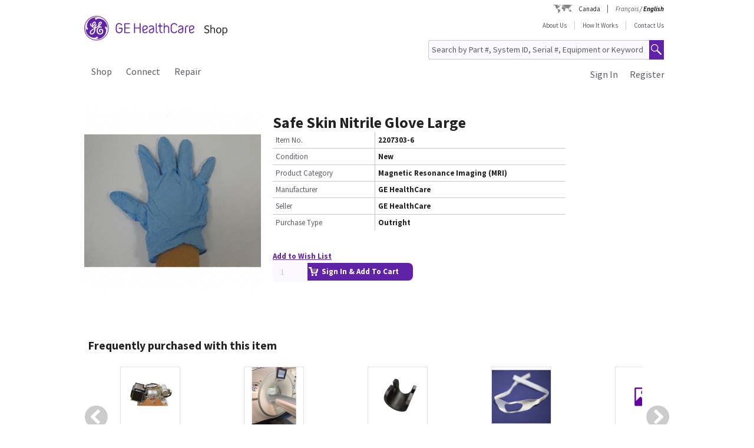

--- FILE ---
content_type: text/html;charset=UTF-8
request_url: https://shop.gehealthcare.ca/gehcstorefront/p/2207303-6
body_size: 28262
content:
<!DOCTYPE html>
<html xmlns="http://www.w3.org/1999/xhtml" lang="en_CA">
	<head>
		


        
        
        
        <link rel="canonical" href="https://shop.gehealthcare.ca/gehcstorefront/p/2207303-6"></link>
        
        
        
        
<script>
				!function(e,a,n,t){
					if (a) return;
					var i=e.head;if(i){
					var o=e.createElement("style");
					o.id="alloy-prehiding",o.innerText=n,i.appendChild(o),
					setTimeout(function(){o.parentNode&&o.parentNode.removeChild(o)},t)}}
					(document, document.location.href.indexOf("adobe_authoring_enabled") !== -1, "body { opacity: 0 !important }", 3000);
			</script>
    		<script type="text/javascript">
    
      ;(function(win, doc, style, timeout) {
        var STYLE_ID = 'at-body-style';
        function getParent() {
          return doc.getElementsByTagName('head')[0];
        }
        function addStyle(parent, id, def) {
          if (!parent) {
            return;
          }
          var style = doc.createElement('style');
          style.id = id;
          style.innerHTML = def;
          parent.appendChild(style);
        }
        function removeStyle(parent, id) {
          if (!parent) {
            return;
          }
          var style = doc.getElementById(id);
          if (!style) {
            return;
          }
          parent.removeChild(style);
        }
        addStyle(getParent(), STYLE_ID, style);
        setTimeout(function() {
          removeStyle(getParent(), STYLE_ID);
        }, timeout);
        }(window, document, "body {opacity: 0 !important}", 2000));
</script>
    		<script type="text/javascript" id="evidon-variables">
		var adobeTagContainerURL='https://assets.adobedtm.com/e7c35504fae4d678cc82d2872caab2bad744cd76/satelliteLib-59f0f99ba8cc5a831af5572a03671b9ebe87f18a.js';
		window.currentSite = 'healthcareSite_CA';
		var currentSite = 'healthcareSite_CA';
		var isChatAvailable ='false';
		var qualifiedchatURL='https://js.qualified.com/qualified.js?token=ktqfQUZYxKDjrhhN';
        </script>
	<title>Safe Skin Nitrile Glove Large, Magnetic Resonance Imaging (MRI) | GE HealthCare Shop Canada</title>
	
		<link rel="shortcut icon" href="/gehcstorefront/_ui/desktop/theme-green/images/favicon-16x16.png" type="image/x-icon"/>

		<script type="text/javascript" src="/gehcstorefront/_ui/desktop/common/js/master-evidon.js"></script>

		<script type="text/javascript">

var data_layer ={
         'CurrentSite':'healthcareSite_CA',
         'currentLanguage':'en_CA',
         'currentCountry':'CA',
         'isCartEmpty' : 'true',
         'userPk' : '',
         'userId' : 'anonymous',
         'unit': '',
         'currencyIso':'CAD',
         'page_type':'PRODUCT',
         'quote_flow':'',
		
	"PRODUCTS":[ {
				 	'product_code':'2207303-6',
					'product_name':'Safe Skin Nitrile Glove Large',
					'product_manufacturer':'GE HealthCare',
					'product_condition':'New',
					
					'product_categories':"Shop,Parts,Magnetic Resonance Imaging (MRI),3.0T Discovery MR750W,3.0T Signa Architect,3.0T Signa PET/MR,3.0T Signa Premier,3.0T Hardware Upgrade,3.0T Signa Pioneer,1.5T Optima MR450W GEM,3.0T Signa HDxT,1.5T Signa Artist,3.0T Discovery MR750",
					'promo_discountPrice':'',
					'promo_discountcode':'',
					'product_seller':'GE HealthCare',
				}
			 ]
		
};



function trackOmitureAddtoCartEvent(){
	try{
	_satellite.track("cart_add");
	}catch(err){

	}
}

function trackOmitureRemoveFromCartEvent(){
	try{
		_satellite.track("cart_remove");
	}catch(err){

	}
}

function trackOmitureWishlistAddEvent(){
	try{
		_satellite.track("wishlist_add");
	}catch(err){

	}
}

function trackOmitureWishlistRemoveEvent(){
	try{
		_satellite.track("wishlist_remove");
	}catch(err){

	}
}

function trackPrintQuoteEvent(){
	try{
		_satellite.track("print_quote");
	}catch(err){

	}
}

function trackLinkClickEvent(){
	try{
		_satellite.track("link_click");
	}catch(err){

	}
}

function trackPrintQuotePopupYesEvent(){
	try{
		_satellite.track("print_quote_yes");
	}catch(err){

	}
}
function trackPrintQuotePopupNoEvent(){
	try{
		_satellite.track("print_quote_no");
	}catch(err){

	}
}
function trackAcceptPrintQuoteEvent(){
	try{
		_satellite.track("quote_accept");
	}catch(err){

	}
}
function trackDownloadPrintQuoteEvent(){
    try{
        _satellite.track("quote_download");
    }catch(err){

    }
}

function trackOmitureVideoClickEvent(){
	try{
		_satellite.track("video_open");
	}catch(err){

	}
}


function Internalsearch(searchterm){

	   console.log("internal search term +"+searchterm);
	   _satellite.setVar("internal search term",searchterm);
	   _satellite.setVar("internal search results",'1');
	    try{
	         _satellite.track("internal_search");
	    }catch(err){

	    }
	}

function componentEquipmentSearch(searchterm) {
    console.log("search term " + searchterm);
    _satellite.setVar("decon part search term", searchterm);
    try {
        _satellite.track("component_equipment_name_search");
    } catch (err) {

    }
}
	function componentSearch(systemname,partsearch,keyword,count){
     console.log("systemname:+"+systemname+",partsearch:"+partsearch+",keyword:"+keyword+",count:"+count);
	_satellite.setVar("decon system search",systemname);
    _satellite.setVar("decon partname or number",partsearch);
    _satellite.setVar("decon keyword",keyword);
    _satellite.setVar("decon result count",count);
    try{
        	         _satellite.track("component_search");
        	    }catch(err){

        	    }
    	}
    function componentPartsSearch(searchterm,count){
             console.log("decons search term "+searchterm +" Count : "+count);
             	   _satellite.setVar("decon part search term",searchterm);
             	   _satellite.setVar("decon part search results",count);
             	    try{
             	         _satellite.track("component_part_search");
             	    }catch(err){

             	    }
            	}

	function Internalsearch(){

	   console.log('2207303-6');
	   _satellite.setVar("internal search term",'2207303-6');
	   _satellite.setVar("internal search results",'');
	    try{
	         _satellite.track("internal_search");
	    }catch(err){

	    }
	}
function SearchResults(index){
	console.log("SearchResults() method called product Index:"+index);
	_satellite.setVar("search result name",'Safe Skin Nitrile Glove Large');
	_satellite.setVar("search position-x",index);
	_satellite.setVar("search product",'2207303-6');
	_satellite.setVar("search url",'/gehcstorefront/WEB-INF/views/desktop/pages/product/productLayout2Page.jsp');
    try{
         _satellite.track("search_results");
    }catch(err){

    }
}
</script>

<!-- this code moved to evidon js-->
<meta http-equiv="Content-Type" content="text/html; charset=utf-8"/>
		<!-- <meta http-equiv="Cache-control:max-age=604800" content="public"/> -->
		<meta name="description" content="Safe Skin Nitrile Glove Large" />
		<meta name="google-site-verification" content="XcU5tSzs_J30cSI5-v4_NGjWkIXu4He9xX1kuQFJxVo" />
		<meta name="robots" content="INDEX, FOLLOW" />
		<meta name="HandheldFriendly" content="True" />
		<meta name="viewport" content="device-width,initial-scale=1,viewport-fit=cover" />
		<!-- SSO integration properties:: Start -->
		<!--Below meta tag and script should be uncommented for SFDC widget.  -->
		<!-- SSO integration properties:: End -->
<link rel="stylesheet" type="text/css" media="screen, print" href="/gehcstorefront/_ui/desktop/common/gefonts/styles/lib/fonts.css?version=20251217 1415"/>
<link rel="stylesheet" type="text/css" media="screen, print" href="/gehcstorefront/_ui/desktop/theme-green/css/theme-green.css?version=20251217 1415"/>

<link rel="stylesheet" type="text/css" media="all" href="/gehcstorefront/wro/base_css.css?version=20251217 1415" />
<link rel="stylesheet" type="text/css" media="all" href="/gehcstorefront/wro/addons_responsive.css?version=20251217 1415">
<link rel="stylesheet" type="text/css" media="all" href="/gehcstorefront/wro/mobileMediaQueries.css?version=20251217 1415" />
<!--[if IE 7]> <link type="text/css" rel="stylesheet" href="/gehcstorefront/_ui/desktop/common/css/lte_ie7.css" media="screen, projection" /> <![endif]-->

<!--[if IE 8]> <link type="text/css" rel="stylesheet" href="/gehcstorefront/_ui/desktop/common/css/ie_8.css" media="screen, projection" /> <![endif]-->
<!--[if IE 7]> <link type="text/css" rel="stylesheet" href="/gehcstorefront/_ui/desktop/common/css/ie_7.css" media="screen, projection" /> <![endif]-->

<!--[if IE 8]> <link type="text/css" rel="stylesheet" href="/gehcstorefront/_ui/desktop/theme-green/css/ie_8.css" media="screen, projection" /> <![endif]-->
<!--[if IE 7]> <link type="text/css" rel="stylesheet" href="/gehcstorefront/_ui/desktop/theme-green/css/ie_7.css" media="screen, projection" /> <![endif]-->

<script type="text/javascript">
var pageType ='PRODUCT';

var googleAnalyticsExcludedAccounts ='[]';

var b2bunitId= '';

var isItTestAccount= isItTestAccount(b2bunitId,googleAnalyticsExcludedAccounts);
var googleAnalyticsTrackingId = 'UA-42323606-8';
var disableTrackingId = 'ga-disable-' + googleAnalyticsTrackingId;
if (document.cookie.indexOf(disableTrackingId + '=true') > -1) {
  window[disableTrackingId] = true;
}

// Defensive: ensure ga and gtag exists even if analytics.js failed to load (e.g., blocked/removed)
try {
	if (typeof window.ga !== 'function') {
		window.ga = function() { /* no-op when GA is unavailable */ };
	}
} catch (e) {
	window.ga = function() { /* no-op fallback */ };
}
try {
	if (typeof window.gtag !== 'function') {
		window.gtag = function() { /* no-op when gtag is unavailable */ };
	}
} catch (e) {
	window.gtag = function() { /* no-op fallback */ };
}

ga('create', googleAnalyticsTrackingId, 'auto', {'name':'gssTracker'});
ga('gssTracker.require', 'ecommerce');
ga('gssTracker.set', '&uid', ''); 


//Ecommerce tracking changes- START
var googleEcommerceAnalyticsTrackingId = 'UA-53474649-18';
var disableTrackingId = 'ga-disable-' + googleEcommerceAnalyticsTrackingId;
if (document.cookie.indexOf(disableTrackingId + '=true') > -1) {
  window[disableTrackingId] = true;
}

ga('create', googleEcommerceAnalyticsTrackingId, 'auto', {'name':'gssEcommTracker'});
ga('gssEcommTracker.require', 'ecommerce');


//Ecommerce tracking changes- END

	ga('gssTracker.send','pageview');


if(false == isItTestAccount){

}

function gaOptout() {
  	document.cookie = disableTrackingId + '=true; expires=Thu, 31 Dec 2099 23:59:59 UTC; path=/';
  	window[disableTrackingId] = true;
}

function gaOptin() {
	var expireDate = new Date();
  	document.cookie = disableTrackingId + '=false; expires=' + new Date().toGMTString() + '; path=/';
  	window[disableTrackingId] = true;
}

function trackVirtualPageView(page){
	try { ga('gssTracker.send', {'hitType':'pageview', 'page':page}); } catch (e) { /* noop */ }
}

function trackEvent(eventCategory, eventAction, eventLabel){
	try { ga('gssTracker.send','event', {'eventCategory':eventCategory, 'eventAction':eventAction, 'eventLabel': eventLabel}); } catch (e) { /* noop */ }
}
function trackEventWithOpts(opts){
	try { ga('gssTracker.send','event', opts); } catch (e) { /* noop */ }
}

function tractOutboundLinkEvent(url, eventCategory, eventAction, eventLabel, isNewWindow){
	try { ga('gssTracker.send','event', {'eventCategory':eventCategory, 'eventAction':eventAction, 'eventLabel': eventLabel}); } catch (e) { /* noop */ }
	if(isNewWindow == 'NEW_WINDOW'){
		window.open(url);
	} else {
		document.location = url;
	}
}
function isItTestAccount(unitId,testUnits){
	var testUnitsString =  testUnits.replace(/^(\s*)|(\s*)$/g, '').replace(/\s+/g, '');
	var testUnitsArray = testUnitsString.split(',');
	var isTestAccount= false;
	for (var iterator in testUnitsArray) {
	    if( unitId == testUnitsArray[iterator])
	    	{
	    	isTestAccount = true;
	    	}
		}
	return isTestAccount;
	} 
</script>
<!-- Global site tag (gtag.js) - Google Ads: 435915669 -->
           <script>
            window.dataLayer = window.dataLayer || [];
            function gtag(){dataLayer.push(arguments);}
            gtag('js', new Date());
            gtag('config', 'AW-435915669');
            </script>  
        <!-- Global site tag (gtag.js) - Google Marketing Platform -->
		<script>
				window.dataLayer = window.dataLayer || [];
				function gtag(){dataLayer.push(arguments);}
				gtag('js', new Date());
				gtag('config', 'DC-10528130');
			</script>
        <!--Event snippet for GEHEALTHCARE013CP_CA Shop_Site RT on https://shop.gehealthcare.ca/gehcstorefront/: Please do not remove.Place this snippet on pages with events youâre tracking. Creation date: 06/08/2021-->
			<script>
			gtag('event', 'conversion', {
			'allow_custom_scripts': true,
			'send_to': 'DC-10528130/retar0/gehea005+standard'
			});
			</script>
			<noscript>
			<img src="https://ad.doubleclick.net/ddm/activity/src=10528130;type=retar0;cat=gehea005;dc_lat=;dc_rdid=;tag_for_child_directed_treatment=;tfua=;npa=;gdpr=;gdpr_consent=;ord=1?" width="1" height="1" alt=""/>
			</noscript>
			<!-- End of event snippet: Please do not remove -->
         <!--Start here-->

		 <script type="text/javascript">
		cntrUpTag.track('cntrData', 'e1b21d768045cfa5');
		</script>
		<div id='ZN_0oiiBct2GTPfYVw'>
    <!--DO NOT REMOVE-CONTENTS PLACED HERE--></div>
    <!--END WEBSITE FEEDBACK SNIPPET-->
<script>
		/*<![CDATA[*/
		
		var ACC = { config: {} };
			ACC.config.contextPath = '\/gehcstorefront';
			ACC.config.encodedContextPath = '\/gehcstorefront';
			ACC.config.commonResourcePath = '\/gehcstorefront\/_ui\/desktop\/common';
			ACC.config.themeResourcePath = '\/gehcstorefront\/_ui\/desktop\/theme-green';
			ACC.config.siteResourcePath = '\/gehcstorefront\/_ui\/desktop\/site-healthcareSite_CA';
			ACC.config.rootPath = '\/gehcstorefront\/_ui\/desktop';
			ACC.config.CSRFToken = 'G39NtDCs8hQ5HZRkkShJUkeHoUfPOqZ-XF9-nitfT-gzg_vDI0l4jQSfwCMULPZSpAV9MX_jjH_8XJVTbjkdrR9sf9BW557y';
			ACC.config.CSRFTokenParameterName = 'CSRFToken';
			ACC.config.CSRFTokenHeaderName = 'CSRFToken';

			
			ACC.autocompleteUrl = '\/gehcstorefront\/search\/autocompleteSecure';
			ACC.autocompletesuggestionUrl = '\/gehcstorefront\/search\/autocompletesuggestion';
			ACC.autocompleteUrlNRP = '\/gehcstorefront\/search\/autocompleteSecure';

			
			ACC.autocompleteUrlForPartsLookup = '\/gehcstorefront\/search\/autocompleteSecureforpartslookup';
			ACC.dcAutocompleteUrlForPartsLookup = '\/gehcstorefront\/search\/dcPartsAutocompleteSecureforpartslookup';

			
		/*]]>*/
	</script>
	<script>
	/*<![CDATA[*/
	ACC.addons = {};	//JS namespace for addons properties

	
		ACC.addons['healthcarebtocbtgaddon'] = [];
		
		ACC.addons['healthcarereturnsaddon'] = [];
		
		ACC.addons['healthcarepaymentaddon'] = [];
		
		ACC.addons['healthcarebtobbtgaddon'] = [];
		
		ACC.addons['healthcareasmaddon'] = [];
		
				ACC.addons['healthcareasmaddon']['asm.timer.min'] = 'min';
			
		ACC.addons['healthcarepaymentexpressaddon'] = [];
		
		ACC.addons['healthcareunionpaychinaaddon'] = [];
		
	/*]]>*/
</script>
</head>
	<body class="page-productDetails pageType-ProductPage template-pages-product-productLayout2Page  language-en_CA">
		<div class="topContainer">
			<div class="topContainerInner">
				<div class="mainContainer">
					<a href="#skip-to-content" class="skiptocontent">text.skipToContent</a>
					<a href="#skiptonavigation" class="skiptonavigation">text.skipToNavigation</a>
					
<input id ="loadASM" type="hidden" name="loadASM" value="">
       <div id="header">
       <div class="ASM">
       		</div>
       <div class="topContact">

              <div class="topContact">

                     <div class="topInfoPanelLC">

                           <div class="country_lang">

                           <div class="country_div">

                           <a href="#" class="cont_name">Canada</a><div class="country_list"></div>

                     </div>

                     <div id="headerLangDiv" class="langHeaderSelect">

                     <ul>

                     <li>

                            <span class="selctLang"><a href="?lang=fr_CA&amp;clear=true&amp;site=healthcareSite_CA">Français</a></span> 

                            </li>

                     <li>

                            &nbsp;/&nbsp;<span class="fWightB">English</span><span class="selctLang"><a href="?lang=en_CA&amp;clear=true&amp;site=healthcareSite_CA"></a></span> 

                            </li>

                     </ul>

                     </div>

                     </div>

                     </div>

              </div>

       </div>

       <div class="logoContainer">

              <div id="logoDiv" class="logo">

                     <a href="/gehcstorefront/"><img title="" src="https://www.gehealthcare.com/cdn/res/images/svg/GEHealthCare-Shop.svg" alt="" /></a>

              </div>
              <div class="floatR">

                     <div class="contact">
                     
                     <a href="/gehcstorefront/about-us">About Us</a>

                           <a href="/gehcstorefront/how-it-works">How It Works</a>
					<a href="/gehcstorefront/contact/general" class="noBorderR noRightPadding">Contact Us</a>

                           </div>

                     <div class="searchPanel">

                           <div class="search">

                                  <form name="search_form" method="post" id="globalSearchForm" action="/gehcstorefront/c/search/HCCatalogCategory?viewAllPage=Yes">

                                         <input type="hidden" name="CSRFToken" value="G39NtDCs8hQ5HZRkkShJUkeHoUfPOqZ-XF9-nitfT-gzg_vDI0l4jQSfwCMULPZSpAV9MX_jjH_8XJVTbjkdrR9sf9BW557y" /><input id="search" class="searchField" type="text" name="q"
								value="Search by Part #, System ID, Serial #, Equipment or Keyword" placeholder='Search by Part #, System ID, Serial #, Equipment or Keyword'
								onblur='if(this.value == "") { this.value="Search by Part #, System ID, Serial #, Equipment or Keyword"}'
								onfocus='if (this.value == "Search by Part #, System ID, Serial #, Equipment or Keyword") {this.value=""}' />

                                         <input class="searchBut globalSearchButtonDisable" type="button" id="searchButtonImage" alt="text.search" />

                                         <input id ="pageContentOrVideo" type="hidden" name="pageCtntOrVideo" value="">
										<input id ="viewAllPage" type="hidden" name="viewAllPage" value="yes">
										<input id ="keyword" type="hidden" name="keyword">
										<input id ="isMustInclude" type="hidden" name="isMustInclude">
                                  </form>
								</div>

                     </div>
              </div>
               </div>

       <div style="display: none">

              <div id="searchErrorPopup">

                     <div class="popupMain">

                           <div class="popupBody">

                                  <p class="searchErrorPopup" style="margin-left: 2px;">Please Enter Valid Text .</p>

                           </div>

                     </div>

              </div>

              <div class="yesno_popup_class_modal" id="popup_logout_userhasCart">

                     <div class="popupMain">

                           <div class="popupTitle">&nbsp;</div>

                           <div class="popupBody">

                                  <p class="alertPopup">Your cart has been saved and will be available when you login next time.</p>

                           </div>

                           <div class="popupFooter">

                                  <div class="buttonPanel noBorderB">

                                         <a href="#" id="logout_app_Ok" class="blueButton blueButtonOK">OK</a>

                                  </div>

                           </div>

                     </div>

              </div>

              <div class="yesno_popup_class_modal" id="popup_login_userHasCart">

                     <div class="popupMain">

                           <div class="popupTitle">&nbsp;</div>

                           <div class="popupBody">

                                  <p class="alertPopup">You have a cart already in session. What action do you want to perform?</p>

                           </div>

                           <div class="popupFooter">

                                  <div class="buttonPanel noBorderB pupupbtn">

                                         <a class="blueButton" href="#" id="login_continue_homePage">Continue</a>

                                         <a href="#" id="login_checkout_process" class="blueButton">Checkout</a>

                                  </div>

                           </div>

                     </div>

              </div>

              <div class="yesno_popup_class_modal" id="popup_login_quoteFromCart">

                     <div class="popupMain">

                     <div class="popupTitle">&nbsp;</div>

                           <div class="popupBody">

                                  <p class="alertPopup">

                                         You have accepted a quote and it is currently available in your cart. Please complete the order processing to add an item to the cart.</p>

                           </div>

                           <div class="popupFooter">

                                  <div class="buttonPanel noBorderB">

                                         <a class="blueButton blueButtonOK" href="#" id="cartFromQuoteAgreebutton">I Agree</a>

                                  </div>

                           </div>

                     </div>

              </div>

              <div class="popupMainHand" id="addPartsPopup" style="display: none;">

              <div class="popupMain">

                     <div id="popupTitle" class="popupTitle">&nbsp;</div>

                     <div class="popupBody">

                           <p class="alertPopup">

                           <div id="msgValue"></div>

                           </p>

                     </div>

                     <div id="addPartsPopupButtons" class="popupFooter">

                           <div class="buttonPanel noBorderB">
                            <a class="blueButtonForPopup blueButtonOKPopUp blueButtonForPopupGermany blueButtonRightForCA secondary_button" id="msgok_id" href="#">Continue Shopping</a>&nbsp;&nbsp;
                            <a class="blueButtonForPopup blueButtonViewCartPopUp blueButtonForPopupGermany" id="viewcart_id" href="/gehcstorefront/cart">View Cart</a>

                           </div>

                     </div>

              </div>

              </div>

              <div class="popupMainHand" id="addPartsServiceContractPopup" style="display: none;">

               <div class="popupMain">

                   <div id="popupServiceContractTitle" class="popupTitle">&nbsp;</div>

                   <div class="popupBody">

                       <p class="alertPopup">

                       <div id="serviceContractMessage"></div>

                       </p>

                   </div>

                   <div id="addPartsServiceContractButtons" class="popupFooter">

                       <div class="buttonPanel noBorderB">

                           <a class="blueButtonForPopup blueButtonViewCartPopUp blueButtonForPopupGermany" id="cancelPartAdd_id" href="/gehcstorefront/cart">View Cart</a>

                           <a class="blueButtonForPopup blueButtonOKPopUp blueButtonForPopupGermany blueButtonRightForCA" id="removeContracts_id" href="#">Continue Shopping</a>

                       </div>

                   </div>

               </div>

           </div>
             
             <div class="popupMainHand" id="promoMsgPopup" style="display: none;">
	              <div class="popupMain">
	                     <div id="popupTitle" class="popupTitle">&nbsp;</div>
	                     <div class="popupBody">
	                     	You already have promotional items in your cart ready to checkout. Adding this "request for a quote" item will require a Quote and prevent checkout. Do you want to continue?</div>
	                     <div id="" class="popupFooter">
	                           <div class="buttonPanel noBorderB">
	                                  <a class="blueButtonForPopup blueButtonViewCartPopUp" id="cancelPromo" href="#">Cancel</a> &nbsp;&nbsp;
	                                  <a class="blueButtonForPopup blueButtonOKPopUp" id="promoContinue" href="#">Continue</a>
	                           </div>
	                     </div>
	              </div>
              </div>
              
              <div class="popupMainHand" id="rfqMsgPopup" style="display: none;">
	              <div class="popupMain">
	                     <div id="popupTitle" class="popupTitle">&nbsp;</div>
	                     <div class="popupBody">
	                     	You already have a "request for a quote" item in your cart. Adding this promotional item will still require a Quote and prevent Checkout. Do you want to continue?</div>
	                     <div id="" class="popupFooter">
	                           <div class="buttonPanel noBorderB">
	                                  <a class="blueButtonForPopup blueButtonViewCartPopUp" id="rfqCancel" href="#">Cancel</a> &nbsp;&nbsp;
	                                  <a class="blueButtonForPopup blueButtonOKPopUp" id="rfqContinue" href="#">Continue</a>
	                           </div>
	                     </div>
	              </div>
              </div>

       </div>

       </div>

       <input type="hidden" value="healthcareSite_CA">

       <form id="home_page_redirect" action="/gehcstorefront/" method="post">
        <input type="hidden" name="CSRFToken" value="G39NtDCs8hQ5HZRkkShJUkeHoUfPOqZ-XF9-nitfT-gzg_vDI0l4jQSfwCMULPZSpAV9MX_jjH_8XJVTbjkdrR9sf9BW557y" /></form>

       <form id="checkout_page_redirect" action="/gehcstorefront/checkout" method="post">
        <input type="hidden" name="CSRFToken" value="G39NtDCs8hQ5HZRkkShJUkeHoUfPOqZ-XF9-nitfT-gzg_vDI0l4jQSfwCMULPZSpAV9MX_jjH_8XJVTbjkdrR9sf9BW557y" /></form>

       <form name="logout_form" id="logout_form_div" method="post" action="/gehcstorefront/logout">
        <input type="hidden" name="CSRFToken" value="G39NtDCs8hQ5HZRkkShJUkeHoUfPOqZ-XF9-nitfT-gzg_vDI0l4jQSfwCMULPZSpAV9MX_jjH_8XJVTbjkdrR9sf9BW557y" /></form>

       <form name="disclaimer_Accept" id="disclaimer_form_div" method="post" action="/gehcstorefront/login/saveDisclaimer">
              <input type="hidden" name="CSRFToken" value="G39NtDCs8hQ5HZRkkShJUkeHoUfPOqZ-XF9-nitfT-gzg_vDI0l4jQSfwCMULPZSpAV9MX_jjH_8XJVTbjkdrR9sf9BW557y" /><input type="hidden" name="disclaimerText" value='I Agree' />

       </form>
<script type="text/javascript">

       var isCartEmpty = 'true';

       var isLoggingIn = '';

       var hasDisclaimExpired = 'true';

       var isCartFromQuote = 'false';

       var isPSDBUser = 'false';

       var countrySelectorUrl = '/gehcstorefront/countrySelector';

       var ajaxAddCartURL = '/gehcstorefront/cart/ajax/addToCart';

       var ajaxAddListURL = '/gehcstorefront/my-account/my-wishlist/ajax/addList';
       
       var isSSOEnabled = 'true'; 
       //isSSOEnabled

       var listOfTechApproversURL = '/gehcstorefront/serviceOrder/listOfTechApprovers';

       var changeEndCustomerLineSelected = 'Buying for ';

       var isJapanSpecialPricingEnabled = 'false';

       /* TEMP fix for account LHS navigation slection issue */

       var selectedNode = '';

       var orderNav='';

       var userPk= '';

       localStorage.setItem("userPk", userPk);

       var subCatCodeArrayGA = new Array();

       var siteName = 'healthcareSite_CA';

</script>

<script type="text/javascript">

       var region = 'false';
       var browserNotSupported='false';
	   var browserNotSupportedURL='/gehcstorefront/browserNotsupported';
	   if(browserNotSupported == 'true'){
	   redirectForm();}
	   function redirectForm(){
			window.location='/gehcstorefront/browserNotsupported';
		}

</script>

<script>
(function(){

window.ldfdr = window.ldfdr || {};
(function(d, s, ss, fs){
fs = d.getElementsByTagName(s)[0];

function ce(src){
var cs = d.createElement(s);
cs.src = src;
setTimeout(function(){fs.parentNode.insertBefore(cs,fs)}, 1);
}

ce(ss);
})(document, 'script', 'https://sc.lfeeder.com/lftracker_v1_3P1w24dRl2o8mY5n.js');
})();
</script>
	<a id="skiptonavigation"></a>
					<link rel="stylesheet" type="text/css" media="screen, print" href="/gehcstorefront/_ui/desktop/theme-green/css/signin.css" />
<div class="navigation">
        <script type="text/javascript">
		var registerMemberUrljs = '/gehcstorefront/customer/registerExistingAccount';
		var createNewCustomerUrl = '/gehcstorefront/customer/accountRegistration';
		var googleAnalyticsExcludedAccounts ='[]';
		var homePageUrl = '/gehcstorefront/';
		var loginPageUrl = '/gehcstorefront/j_spring_security_check';
		var loginpopupURL='/gehcstorefront/login/loginOption';
		var validateUserUrl = '/gehcstorefront/login/validateUser';
		var forgotpasswordpageURL = '/gehcstorefront/login/forgotPasswordpage';
		var changePasswordRequestUrl = '/gehcstorefront/changePasswordRequest';
		var userNameText = 'Email Address';
		var passwordText = 'Password';
		var SignInMsg = 'You have successfully signed in and';
		var regAccountIdFieldMsg = 'Primary account number';
		var regZipCodeFieldMsg = 'Billing zipcode';
		var currentSite = 'healthcareSite_CA';
		var emailAddress= '';
		var customerSubscription = 'anonymous';
		var pageUid='productDetails';
		var currentSite = 'healthcareSite_CA';
		var repairResultText = 'Repair Request Found';
		var manageMemberSelected = 'Selected ';
		var useridcookie='';
		var passwordcookie='';
		var rememberMeUrl = '/gehcstorefront/rememberme';
		var showLogin='';
		var region = 'false';
		var productUrlGet ='/gehcstorefront/shop/getProductDataList';
		var serviceRequestForm = '';
		var showLoginPopupForAnonymous = '';
		var changePasswordSuccess = '';
		var isSSOEnabled = 'true';
		var forgotPasswordSSO = 'https://logon.gehealthcare.com/GEIDPForgotPassword?rs=1&language=en_CA&returnUrl=';
		var loginStep1URL = '/gehcstorefront/login/loginStep1';
		var sendActvSFDCURL = '/gehcstorefront/login/sendActvSFDC';
		var is2StepEnabled='true'
		var isAnonymousUser = 'true';
		var isSSOUser = 'false';
		var isDimEnabled = 'false';
		var defaultShippingAddress = 'null';
		var shippingAddressList = 'null';
		var changeShippingAddressURL='/gehcstorefront/checkout/multi/changeShippingAddress';
		var cartURL='/gehcstorefront/cart';
		var selectedNode = '';
        var siteName = 'healthcareSite_CA';
</script>

<div class="consent_popup_class_modal" id="thirdPartyISPSuccessPopDiv" style="display:none">
					<div class="consent_popup">
						<div>
							<h4 class="gatekeeperHeader">Welcome to GE HealthCare</h4>
							<div class="info_consent">
								<p>Customer agrees that products purchased from the GE HealthCare Service Shop will only be used in operating and servicing medical equipment at a healthcare facility located in the United States in which it was intended, and will not be otherwise used for manufacturing, resale or other distribution.</p>
							</div>
						</div>
						<div class="popupFooter">
							<div class="gatekeeperBtnSection">
								<button type="button" class="btnYesConsent">YES</button>
								<button type="button" class="btnNoConsent">NO</button>
							</div>
						</div>
					</div>
				</div>
				
				<script type="text/javascript">
				
              function successOverLay(){
                             $.colorbox({inline: true, href: "#regSuccessPopDiv", width:"60%", height:"150px", overlayClose: false,escKey: false, onComplete : function() {$("#cboxClose").hide(); $(this).colorbox.resize(); }
});
              }

var scrollStatus= hasAgreeScrollBar();     
              if(scrollStatus == true){
                             var bottomReached=document.getElementById("buttomReached").value;                 
                             var agreeTexCheckt=document.getElementById("regisAgreeTexId").checked;                             
                             if(agreeTexCheckt == false && bottomReached == "false"){              
                                           $("#regisAgreeTexId").attr("disabled", false);
                                           $("#scrollDownMessageId").show();
                             }else if(agreeTexCheckt == true){
                                           
                                           $("#regisAgreeTexId").attr("checked", true);
                                           $("#regisAgreeTexId").attr("disabled", false);
                                           $("#scrollDownMessageId").hide();
                             }
              }else{
                             $("#scrollDownMessageId").hide();                       
              }
              $("#agreeTextAreaIdDiv").scroll(function() {
                             var object = document.getElementById("agreeTextAreaIdDiv");
                             var actualLocation = object.scrollTop + object.offsetHeight;
                             var scrollHeight = object.scrollHeight;
                             
                             if (actualLocation >= scrollHeight)
                                           {
                                                         document.getElementById("buttomReached").val="true";
                                           }
                             var bottomReached=document.getElementById("buttomReached").val;
                             if(bottomReached == "true"){
                                           $("#regisAgreeTexId").attr("disabled", false);
                             }
                             });
              function hasAgreeScrollBar() {
                             if($('#agreeTextAreaIdDiv').length && $('#agreeTextAreaIdDiv').get(0)) {
                             var height = $('#agreeTextAreaIdDiv').get(0).scrollHeight ;
                             var divHeight = $('#agreeTextAreaIdDiv').height();
                             return $('#agreeTextAreaIdDiv').get(0).scrollHeight >  $('#agreeTextAreaIdDiv').height();
                             }
              }
              
              function scrollAreaBottomReached() {
                             
                             var object = document.getElementById("agreeTextAreaIdDiv");
                             var actualLocation = object.scrollTop + object.offsetHeight;
                             var scrollHeight = object.scrollHeight;
                             if (actualLocation == scrollHeight)
                             {
                                           document.getElementById("buttomReached").val="true";
                             }
              }
			  
              </script>
              
              
<div class="yesno_popup_class_modal" id="regisrationSuccessMessage" style="display:none">

              

                                                                                      <div class="popupMainBody" id="regSuccessPopDiv">
                                                                                                     <div class="popupBody smallMsgBody">
                                                                                                                   <p>Thank you for registering on Service Shop! While your registration is under review, you will have access to:<div style="clear: both;margin: 0 auto;width: 29%;padding-bottom: 11px;"><ul><li style="list-style-type:disc;">Basic service documents</li><li style="list-style-type:disc;"> Multi-vendor service parts</li><li style="list-style-type:disc;"> Repair requests</li></ul></div>You will be notified via email upon verification to purchase from the full product catalog.</p></div>
                                                                                                     <div class="popupFooter">
                                                                                                     <div class="buttonPanel noBorderB">
                                                                                                                   <a class="blueButton custRegOkButton" href="" id="okId">OK</a>
                                                                                                                                 </div>
                                                                                                     </div>
                                                                                      </div>
                                                           </div>

		<input type="hidden" id="CSRFToken" name="CSRFToken" value="G39NtDCs8hQ5HZRkkShJUkeHoUfPOqZ-XF9-nitfT-gzg_vDI0l4jQSfwCMULPZSpAV9MX_jjH_8XJVTbjkdrR9sf9BW557y"/>
		<!-- DIM Related Changes :: START -->
		
		<script>
		console.log("pageUid--"+pageUid);
		console.log("isDimEnabled--"+isDimEnabled);
					$(document).ready(function(){
						var selectedAddress="";
						$( ".DIM-navbarDropdown" ).hide();
						//.removeClass("intro");
						$(".DIM-tab").removeClass('DIM-tabColor');
						 $(".DIM-tab").click(function(){
							 	$( ".DIM-navbarDropdown" ).slideToggle('show');
							     $(".DIM-tab").toggleClass('DIM-tabColor');
					 		});
						 $(document).bind('click', function(e) {
							 						 var $clicked = $(e.target);
							 							 if (! $clicked.parents().hasClass("DIM-tab")){
							 							    	$(".DIM-navbarDropdown").hide();
							 							    	$(".DIM-tab").removeClass('DIM-tabColor');
							 							    }
							 							});
						 
						 $("#ChangeLocation").click(function(){
							 
							/*  $.ajax({
									url : changeShippingAddressURL,
									data : {

										childCartPK : childOrderPK,
										paymentTerms : paymentTerms
									},
									type : "POST",
									cache : false,
									success : function(result) {
										$.colorbox({
							      			href : "#DIM-AdressPopup",
							      			inline : true,
							      			width : "539px",
							      			height : "auto"
							      		});
									}
								}); */
							 $.colorbox({
					      			href : "#DIM-AdressPopup",
					      			inline : true,
					      			width : "650px",
					      			height : "auto"
					      		});
							 
						 });
						 
						 $("#cancelPopup").click(function(){
							 $( ".DIM-navbarDropdown" ).hide();
								$(".DIM-tab").removeClass('DIM-tabColor');
							  $('#DIM-AdressPopup').colorbox.close();
						 });
						 $("#cboxClose").live('click',function(){
							// alert("in cboxClose frm topNavigation");
							 $( ".DIM-navbarDropdown" ).hide();
								$(".DIM-tab").removeClass('DIM-tabColor');
								$.colorbox.close();
						});
						
						 $(".DIM-radioBody").click(function(){
							 //alert("here--");
							 $(this).parent().addClass("DIM-defaultAddress");
							 $(this).children().addClass("DIM-defaultCheckmark");
							 $(this).addClass("DIM-defaultradio");
							 $(this).parent().siblings(".DIM-changeAddressContent").removeClass("DIM-defaultAddress");
							 $(this).parent().siblings(".DIM-changeAddressContent").children().removeClass("DIM-defaultradio");
							 $(this).parent().siblings(".DIM-changeAddressContent").children().children().removeClass("DIM-defaultCheckmark");
						 });
						 
						
						 console.log(changeShippingAddressURL);
						 $("#ApplyChange").click(function(){
							 var addressSelected=$(".DIM-defaultAddress>.addressValue").val();
							// alert("addressSelected PK---"+addressSelected);
							 sessionStorage.setItem("defaultShippingAddressSelected", defaultShippingAddress);
							 var token =  $("#CSRFToken").val();
							 $.ajax({
									url : changeShippingAddressURL,
									data : {

										pageUid:pageUid,
										addressSelected : addressSelected,
										CSRFToken : token
									},
									 type:"POST",
							            cache : false,
									
									success : function(result) {
										var field1 = $(".DIM-defaultAddress>.DIM-LoadAddress>.DIM-line1").text();
										var field2 = $(".DIM-defaultAddress>.DIM-LoadAddress>.DIM-line2").text();
										var field3 = $(".DIM-defaultAddress>.DIM-LoadAddress>.DIM-line3").text();
										var test=$(".DIM-ShippingAddress>.DIM-line1").text();
										$(".navtabAddress").html(field3);
										$(".DIM-ShippingAddress>.DIM-line1").html(field1);
										$(".DIM-ShippingAddress>.DIM-line2").html(field2);
										$(".DIM-ShippingAddress>.DIM-line3").html(field3);
										defaultShippingAddress=$(".DIM-defaultAddress>.addressValue").val();
										
										sessionStorage.setItem("defaultShippingAddress", defaultShippingAddress);
										
										$( ".DIM-navbarDropdown" ).hide();
										$(".DIM-tab").removeClass('DIM-tabColor');
										$('#DIM-AdressPopup').colorbox.close();
										if(pageUid=='cartPage')
										{
										window.location=cartURL;
										}
										
									}
								});

						 });
						 
						 var divCount=$(".DIM-changeAddressContent").length;		
							if(divCount<4)		
							{		
								$(".panel-footer").hide();		
							}		
							else if(divCount<7)		
							{		
								$(".page:nth-last-child(3),.prev,.last,.next").hide();		
								$(".panel-footer").click(function(){		
									$(".page:nth-last-child(3),.first,.prev,.last,.next").hide();		
								});		
							} 		
						 	 
						 
					});
				</script>
		
		<!-- DIM Related Changes :: END -->

	<div class="ge_ddropdown">
	<!-- currentSite eq 'healthcareSite_DE' or currentSite eq 'healthcareSite_GB' -->
	<ul class="yCmsContentSlot clear_fix">
<script type="text/javascript">
	
	  var isDocPortalRedirectEnabled = 'true';
	  var isSSOEnabled = 'true';
	  var isUserMigrated='';	
	  var serviceDocURL='/gehcstorefront/repair/ServiceDocuments?sort=videos';
	  var docPortalURL='https://www.gehealthcare.com/support/manuals';
	  var hasContentAccess='false';
	
	 $(document).ready(function(){
         $("a[title='Service Documents'],a[title='Service Dokumente'],a[title='Documentation Services'],a[title='Servicedokumente'],a[title='æå¡æå']").on("click",function(e){

        if(isDocPortalRedirectEnabled == "true" && isSSOEnabled == "true" && isUserMigrated == "true" && hasContentAccess == "true"){	
             e.preventDefault();
             $.colorbox({ href: '#popup-message', inline:true, width:"970px", height:"230px" });
             
          }else{       		 
        		 setTimeout(function(){document.location.href = '/gehcstorefront/repair/ServiceDocuments?sort=videos';},200);

        	 }  
         });

         
	 $("#clb").on("click",function(e){
			 $.colorbox.close();      	 
         });
	 
     });
	 
	</script>

<div style="display: none; clear: right;">

	<div id="popup-message">

		</div>

</div>
<li class="linkborder"><!-- 	<a class="homeIcon" href="/gehcstorefront/"><img
				src="/gehcstorefront/_ui/desktop/theme-green/images/Home-alt4.png" alt="Home Icon" /> </a> -->
		</li>
<script type="text/javascript">
	
	  var isDocPortalRedirectEnabled = 'true';
	  var isSSOEnabled = 'true';
	  var isUserMigrated='';	
	  var serviceDocURL='/gehcstorefront/repair/ServiceDocuments?sort=videos';
	  var docPortalURL='https://www.gehealthcare.com/support/manuals';
	  var hasContentAccess='false';
	
	 $(document).ready(function(){
         $("a[title='Service Documents'],a[title='Service Dokumente'],a[title='Documentation Services'],a[title='Servicedokumente'],a[title='æå¡æå']").on("click",function(e){

        if(isDocPortalRedirectEnabled == "true" && isSSOEnabled == "true" && isUserMigrated == "true" && hasContentAccess == "true"){	
             e.preventDefault();
             $.colorbox({ href: '#popup-message', inline:true, width:"970px", height:"230px" });
             
          }else{       		 
        		 setTimeout(function(){document.location.href = '/gehcstorefront/repair/ServiceDocuments?sort=videos';},200);

        	 }  
         });

         
	 $("#clb").on("click",function(e){
			 $.colorbox.close();      	 
         });
	 
     });
	 
	</script>

<div style="display: none; clear: right;">

	<div id="popup-message">

		</div>

</div>
<li class="linkborder"><span class="ge_dd_title"> <a href="/gehcstorefront/shop" title="Shop">Shop</a></span>
		<div class="ge_dd_content">
			<div class="ge_ddropdown_vertical">
				<ul>
					<li><span class="ge_ddv_title witharrow geMain"> <a href="/gehcstorefront/c/Parts" title="Parts">Parts</a></span>
										<div class="ge_ddv_content_container">
										<div class="ge_ddv_content">
											<ul>
												<li class="yCmsComponent">
<a href="/gehcstorefront/c/Parts?q=:mostpopular:supercategories:~LCSAnesthesiaDelivery" title="Anesthesia Delivery">Anesthesia Delivery</a></li><li class="yCmsComponent">
<a href="/gehcstorefront/c/Parts?q=:mostpopular:supercategories:~CommonParts" title="Common Parts">Common Parts</a></li><li class="yCmsComponent">
<a href="/gehcstorefront/c/Parts?q=:mostpopular:supercategories:~DIComputedTomography" title="Computed Tomography (CT)">Computed Tomography (CT)</a></li><li class="yCmsComponent">
<a href="/gehcstorefront/c/Parts?q=:mostpopular:supercategories:~LCSDiagnosticECG" title="Diagnostic ECG">Diagnostic ECG</a></li><li class="yCmsComponent">
<a href="/gehcstorefront/c/Parts?q=:mostpopular:supercategories:~DIInterventionalImageGuidedSystems" title="Interventional Image Guided Systems">Interventional Image Guided Systems</a></li><li class="yCmsComponent">
<a href="/gehcstorefront/c/Parts?q=:mostpopular:supercategories:~DIMagneticResonanceImaging" title="Magnetic Resonance Imaging (MRI)">Magnetic Resonance Imaging (MRI)</a></li><li class="yCmsComponent">
<a href="/gehcstorefront/c/Parts?q=:mostpopular:supercategories:~DIMammo" title="Mammography">Mammography</a></li></ul>
											<ul style="padding-left: 10px">
												<li class="yCmsComponent">
<a href="/gehcstorefront/c/Parts?q=:mostpopular:supercategories:~DIMolecularImagingandNuclearMedicine" title="Molecular Imaging and Nuclear Medicine">Molecular Imaging and Nuclear Medicine</a></li><li class="yCmsComponent">
<a href="/gehcstorefront/c/Parts?q=:mostpopular:supercategories:~PartsOECMobileCArms" title="OEC Mobile C-Arms">OEC Mobile C-Arms</a></li><li class="yCmsComponent">
<a href="/gehcstorefront/c/Parts?q=:mostpopular:supercategories:~DIPETRadiopharmacy" title="PET Radiopharmacy">PET Radiopharmacy</a></li><li class="yCmsComponent">
<a href="/gehcstorefront/c/Parts?q=:mostpopular:supercategories:~DIPETCT" title="PET/CT">PET/CT</a></li><li class="yCmsComponent">
<a href="/gehcstorefront/c/Parts?q=:mostpopular:supercategories:~LCSPatientMonitoring" title="Patient Monitoring">Patient Monitoring</a></li><li class="yCmsComponent">
<a href="/gehcstorefront/c/Parts?q=:mostpopular:supercategories:~LCSRespiratoryandSleep" title="Respiratory Care">Respiratory Care</a></li><li class="yCmsComponent">
<a href="/gehcstorefront/c/Parts?q=:mostpopular:supercategories:~LCSTubesCategory" title="Tubes">Tubes</a></li></ul>
											<ul style="padding-left: 10px">
												<li class="yCmsComponent">
<a href="/gehcstorefront/c/Parts?q=:mostpopular:supercategories:~LCSUltrasound" title="Ultrasound">Ultrasound</a></li><li class="yCmsComponent">
<a href="./ultrasoundprobe" title="Ultrasound Probe Solution">Ultrasound Probe Solution</a></li><li class="yCmsComponent">
<a href="/gehcstorefront/c/Parts?q=:mostpopular:supercategories:~DIWorkstationsAW" title="Workstations (AW)">Workstations (AW)</a></li><li class="yCmsComponent">
<a href="/gehcstorefront/c/Parts?q=:mostpopular:supercategories:~LCSXRay" title="X-Ray">X-Ray</a></li><li class="yCmsComponent">
<a href="/gehcstorefront/whyge" title="Why buy from GE">Why buy from GE</a></li><li class="yCmsComponent">
<a href="/gehcstorefront/c/Parts?q=:mostpopular:supercategories:~DIBoneHealth" title="Bone Health">Bone Health</a></li></ul>
											<span class="ge_ddv_info_title paddL10"></span>
												<span class="ge_ddv_info_title paddL10"></span>
												<span class="ge_ddv_info_title paddL10"></span>
												<span class="ge_ddv_info_title paddL10"></span>
												<span class="ge_ddv_info_title paddL10"></span>
												<span class="ge_ddv_info_title paddL10"></span>
												<span class="ge_ddv_info_title paddL10"></span>
												<span class="ge_ddv_info_title paddL10"></span>
												<span class="ge_ddv_info_title paddL10"></span>
												<span class="ge_ddv_info_title paddL10"></span>
												</div>
									</div></li>
							<li><span class="ge_ddv_title witharrow geMain"> <a href="/gehcstorefront/imaging-accessories" title="Imaging Accessories">Imaging Accessories</a></span>
										<div class="ge_ddv_content_container">
										<div class="ge_ddv_content">
											<ul>
												<li class="yCmsComponent">
<a href="/gehcstorefront/c/Accessories?q=:mostpopular:supercategories:~ACC_CT" title="Computed Tomography (CT)">Computed Tomography (CT)</a></li><li class="yCmsComponent">
<a href="/gehcstorefront/c/Accessories?q=:mostpopular:supercategories:~ACC_VAS" title="Interventional">Interventional</a></li><li class="yCmsComponent">
<a href="/gehcstorefront/c/Accessories?q=:mostpopular:supercategories:~ACC_MR" title="Magnetic Resonance Imaging">Magnetic Resonance Imaging</a></li><li class="yCmsComponent">
<a href="/gehcstorefront/c/Accessories?q=:mostpopular:supercategories:~ACC_MMOD" title="Multi-Modality">Multi-Modality</a></li></ul>
											<ul style="padding-left: 10px">
												<li class="yCmsComponent">
<a href="/gehcstorefront/c/Accessories?q=:mostpopular:supercategories:~ACC_NUMED" title="Nuclear Medicine">Nuclear Medicine</a></li><li class="yCmsComponent">
<a href="/gehcstorefront/c/Accessories?q=:mostpopular:supercategories:~OECMobileCArms" title="OEC Mobile C-Arms">OEC Mobile C-Arms</a></li><li class="yCmsComponent">
<a href="/gehcstorefront/c/Accessories?q=:mostpopular:supercategories:~ACC_PETCT" title="PET/CT">PET/CT</a></li><li class="yCmsComponent">
<a href="/gehcstorefront/c/Accessories?q=:mostpopular:supercategories:~ACC_ULS" title="Ultrasound">Ultrasound</a></li><li class="yCmsComponent">
<a href="/gehcstorefront/c/Accessories?q=:mostpopular:supercategories:~ACC_XRAY" title="X-Ray">X-Ray</a></li></ul>
											<ul style="padding-left: 10px">
												<li class="yCmsComponent">
<a href="/gehcstorefront/c/Accessories?q=:mostpopular:supercategories:~ACC_MAMMO" title="Mammography">Mammography</a></li></ul>
											<span class="ge_ddv_info_title paddL10"></span>
												<span class="ge_ddv_info_title paddL10"></span>
												<span class="ge_ddv_info_title paddL10"></span>
												<span class="ge_ddv_info_title paddL10"></span>
												<span class="ge_ddv_info_title paddL10"></span>
												<span class="ge_ddv_info_title paddL10"></span>
												<span class="ge_ddv_info_title paddL10"></span>
												<span class="ge_ddv_info_title paddL10"></span>
												<span class="ge_ddv_info_title paddL10"></span>
												<span class="ge_ddv_info_title paddL10"></span>
												</div>
									</div></li>
							<li><span class="ge_ddv_title witharrow geMain"> <a href="/gehcstorefront/category/clinical_accessories" title="Clinical Accessories">Clinical Accessories</a></span>
										<div class="ge_ddv_content_container">
										<div class="ge_ddv_content">
											<ul>
												<li class="yCmsComponent">
<a href="/gehcstorefront/category/clinical_accessories?filter=:equipmenttype:anesthesia_equipment" title="Anesthesia">Anesthesia</a></li><li class="yCmsComponent">
<a href="/gehcstorefront/category/clinical_accessories?filter=:equipmenttype:cardiology_equipment" title="Cardiology">Cardiology</a></li><li class="yCmsComponent">
<a href="/gehcstorefront/category/clinical_accessories?filter=:equipmenttype:patient_monitors" title="Patient Monitoring">Patient Monitoring</a></li><li class="yCmsComponent">
<a href="/gehcstorefront/category/clinical_accessories?filter=:equipmenttype:ventilator_equipment" title="Respiratory Care">Respiratory Care</a></li><li class="yCmsComponent">
<a href="/gehcstorefront/c/clinical_accessories?filter=:equipmenttype:maternal_infant_care_equipment" title="Maternal Infant Care">Maternal Infant Care</a></li></ul>
											<ul style="padding-left: 10px">
												</ul>
											<ul style="padding-left: 10px">
												</ul>
											<span class="ge_ddv_info_title paddL10"></span>
												<span class="ge_ddv_info_title paddL10"></span>
												<span class="ge_ddv_info_title paddL10"></span>
												<span class="ge_ddv_info_title paddL10"></span>
												<span class="ge_ddv_info_title paddL10"></span>
												<span class="ge_ddv_info_title paddL10"></span>
												<span class="ge_ddv_info_title paddL10"></span>
												<span class="ge_ddv_info_title paddL10"></span>
												<span class="ge_ddv_info_title paddL10"></span>
												<span class="ge_ddv_info_title paddL10"></span>
												</div>
									</div></li>
							<li><span class="ge_ddv_title witharrow geMain"> <a href="/gehcstorefront/c/EducationalGoods" title="Educational Goods">Educational Goods</a></span>
										<div class="ge_ddv_content_container">
										<div class="ge_ddv_content">
											<ul>
												<li class="yCmsComponent">
<a href="/gehcstorefront/c/EducationalGoods?q=:mostpopular:supercategories:~EDUBiomedicalClinicalEngineering" title="Biomedical Clinical Engineering">Biomedical Clinical Engineering</a></li><li class="yCmsComponent">
<a href="/gehcstorefront/c/EducationalGoods?q=:mostpopular:supercategories:~EDUClinicalTraining" title="Clinical Training">Clinical Training</a></li><li class="yCmsComponent">
<a href="/gehcstorefront/c/EducationalGoods?q=:mostpopular:supercategories:~EDUHealthcareIT" title="Healthcare IT">Healthcare IT</a></li><li class="yCmsComponent">
<a href="/gehcstorefront/c/EducationalGoods?q=:mostpopular:supercategories:~EDUPatientSafetyEducation" title="Patient & Safety Education">Patient & Safety Education</a></li><li class="yCmsComponent">
<a href="/gehcstorefront/c/EducationalGoods?q=:mostpopular:supercategories:~EDUTravelLodging" title="Travel & Lodging">Travel & Lodging</a></li></ul>
											<ul style="padding-left: 10px">
												</ul>
											<ul style="padding-left: 10px">
												</ul>
											<span class="ge_ddv_info_title paddL10"></span>
												<span class="ge_ddv_info_title paddL10"></span>
												<span class="ge_ddv_info_title paddL10"></span>
												<span class="ge_ddv_info_title paddL10"></span>
												<span class="ge_ddv_info_title paddL10"></span>
												<span class="ge_ddv_info_title paddL10"></span>
												<span class="ge_ddv_info_title paddL10"></span>
												<span class="ge_ddv_info_title paddL10"></span>
												<span class="ge_ddv_info_title paddL10"></span>
												<span class="ge_ddv_info_title paddL10"></span>
												</div>
									</div></li>
							<li><span class="ge_ddv_title witharrow geMain"> <a href="/gehcstorefront/c/Equipment" title="Equipment">Equipment</a></span>
										<div class="ge_ddv_content_container">
										<div class="ge_ddv_content">
											<ul>
												<li class="yCmsComponent">
<a href="/gehcstorefront/c/Equipment?q=:mostpopular:supercategories:~EQPTAD" title="Anesthesia Delivery">Anesthesia Delivery</a></li><li class="yCmsComponent">
<a href="/gehcstorefront/c/Equipment?q=:mostpopular:supercategories:~EQPTDiagnosticECG" title="Diagnostic ECG">Diagnostic ECG</a></li><li class="yCmsComponent">
<a href="/gehcstorefront/c/Equipment?q=:mostpopular:supercategories:~EQPTOEC" title="OEC Mobile CArms">OEC Mobile CArms</a></li><li class="yCmsComponent">
<a href="/gehcstorefront/c/Equipment?q=:mostpopular:supercategories:~EQPTXRay" title="X-Ray">X-Ray</a></li><li class="yCmsComponent">
<a href="/gehcstorefront/cr-digital-upgrade" title="&nbspCR Digital Upgrade">&nbspCR Digital Upgrade</a></li><li class="yCmsComponent">
<a href="/gehcstorefront/c/Equipment?q=:mostpopular:supercategories:~EQPTPatientMonitoring" title="Patient Monitoring">Patient Monitoring</a></li><li class="yCmsComponent">
<a href="/gehcstorefront/c/Equipment?q=:mostpopular:supercategories:~EQPTUltrasound" title="Ultrasound">Ultrasound</a></li></ul>
											<ul style="padding-left: 10px">
												<li class="yCmsComponent">
<a href="/gehcstorefront/c/Equipment?q=:mostpopular:supercategories:~EQPTRespiratoryCare" title="Respiratory Care">Respiratory Care</a></li><li class="yCmsComponent">
<a href="/gehcstorefront/c/EQPTDiagnosticMonitor" title="Diagnostic Monitors">Diagnostic Monitors</a></li></ul>
											<ul style="padding-left: 10px">
												</ul>
											<span class="ge_ddv_info_title paddL10"></span>
												<span class="ge_ddv_info_title paddL10"></span>
												<span class="ge_ddv_info_title paddL10"></span>
												<span class="ge_ddv_info_title paddL10"></span>
												<span class="ge_ddv_info_title paddL10"></span>
												<span class="ge_ddv_info_title paddL10"></span>
												<span class="ge_ddv_info_title paddL10"></span>
												<span class="ge_ddv_info_title paddL10"></span>
												<span class="ge_ddv_info_title paddL10"></span>
												<span class="ge_ddv_info_title paddL10"></span>
												</div>
									</div></li>
							<li><span class="ge_ddv_title witharrow geMain"> <a href="/gehcstorefront/training/technicalTrainingLanding" title="Technical Training">Technical Training</a></span>
										<div class="ge_ddv_content_container">
										<div class="ge_ddv_content">
											<ul>
												<li class="yCmsComponent">
<a href="/gehcstorefront/training/TrainingAnesthesiaRespiratory?q=:mostpopular:supercategories:~anesthesiaRespiratory" title="Anesthesia & Respiratory">Anesthesia & Respiratory</a></li><li class="yCmsComponent">
<a href="/gehcstorefront/training/TrainingComputedTomography?q=:mostpopular:supercategories:~computedTomography" title="Computed Tomography">Computed Tomography</a></li><li class="yCmsComponent">
<a href="/gehcstorefront/training/TrainingDiagnosticCardiology?q=:mostpopular:supercategories:~diagnosticCardiology" title="Diagnostic Cardiology">Diagnostic Cardiology</a></li><li class="yCmsComponent">
<a href="/gehcstorefront/training/TrainingHemodynamicRecording?q=:mostpopular:supercategories:~hemodynamicRecording" title="Hemodynamic Recording">Hemodynamic Recording</a></li><li class="yCmsComponent">
<a href="/gehcstorefront/training/TrainingMagneticResonance?q=:mostpopular:supercategories:~magneticResonance" title="Magnetic Resonance">Magnetic Resonance</a></li><li class="yCmsComponent">
<a href="/gehcstorefront/training/TrainingMammography?q=:mostpopular:supercategories:~mammography" title="Mammography">Mammography</a></li><li class="yCmsComponent">
<a href="/gehcstorefront/training/TrainingMolecularImagingPET?q=:mostpopular:supercategories:~molecularImagingPET" title="Molecular Imaging – PET">Molecular Imaging – PET</a></li></ul>
											<ul style="padding-left: 10px">
												<li class="yCmsComponent">
<a href="/gehcstorefront/training/TrainingNetworkInfrastructureProtocols?q=:mostpopular:supercategories:~networkInfrastructureProtocols" title="Network Infrastructure and Protocols">Network Infrastructure and Protocols</a></li><li class="yCmsComponent">
<a href="/gehcstorefront/training/TrainingNuclearMedicine?q=:mostpopular:supercategories:~nuclearMedicine" title="Nuclear Medicine">Nuclear Medicine</a></li><li class="yCmsComponent">
<a href="/gehcstorefront/training/TrainingPatientMonitoringSystems?q=:mostpopular:supercategories:~patientMonitoringSystems" title="Patient Monitoring Systems">Patient Monitoring Systems</a></li><li class="yCmsComponent">
<a href="/gehcstorefront/training/TrainingPETRadioPharmacy?q=:mostpopular:supercategories:~petRadioPharmacy" title="PET RadioPharmacy">PET RadioPharmacy</a></li><li class="yCmsComponent">
<a href="/gehcstorefront/training/TrainingRadiographyFluoroscopy?q=:mostpopular:supercategories:~radiographyFluoroscopy" title="Radiography & Fluoroscopy">Radiography & Fluoroscopy</a></li><li class="yCmsComponent">
<a href="/gehcstorefront/training/TrainingSurgery?q=:mostpopular:supercategories:~surgery" title="Surgery">Surgery</a></li><li class="yCmsComponent">
<a href="/gehcstorefront/training/TrainingUltrasoundAdvanced?q=:mostpopular:supercategories:~ultrasoundAdvanced" title="Ultrasound – Advanced">Ultrasound – Advanced</a></li></ul>
											<ul style="padding-left: 10px">
												<li class="yCmsComponent">
<a href="/gehcstorefront/training/TrainingUltrasoundProficient?q=:mostpopular:supercategories:~ultrasoundProficient" title="Ultrasound – Proficient">Ultrasound – Proficient</a></li><li class="yCmsComponent">
<a href="/gehcstorefront/training/TrainingVascular?q=:mostpopular:supercategories:~vascular" title="Vascular">Vascular</a></li><li class="yCmsComponent">
<a href="/gehcstorefront/training/trainingSpecials" title="Virtual Training">Virtual Training</a></li></ul>
											<span class="ge_ddv_info_title paddL10"></span>
												<span class="ge_ddv_info_title paddL10"></span>
												<span class="ge_ddv_info_title paddL10"></span>
												<span class="ge_ddv_info_title paddL10"></span>
												<span class="ge_ddv_info_title paddL10"></span>
												<span class="ge_ddv_info_title paddL10"></span>
												<span class="ge_ddv_info_title paddL10"></span>
												<span class="ge_ddv_info_title paddL10"></span>
												<span class="ge_ddv_info_title paddL10"></span>
												<span class="ge_ddv_info_title paddL10"></span>
												</div>
									</div></li>
							<li><span class="ge_ddv_title geMain"> <a href="/gehcstorefront/c/featureBundle" title="Featured Bundles">Featured Bundles</a></span>
															<div class="ge_ddv_content_container">
										<div class="ge_ddv_content">
											<ul>
												</ul>
											<ul style="padding-left: 10px">
												</ul>
											<ul style="padding-left: 10px">
												</ul>
											<span class="ge_ddv_info_title paddL10"></span>
												<span class="ge_ddv_info_title paddL10"></span>
												<span class="ge_ddv_info_title paddL10"></span>
												<span class="ge_ddv_info_title paddL10"></span>
												<span class="ge_ddv_info_title paddL10"></span>
												<span class="ge_ddv_info_title paddL10"></span>
												<span class="ge_ddv_info_title paddL10"></span>
												<span class="ge_ddv_info_title paddL10"></span>
												<span class="ge_ddv_info_title paddL10"></span>
												<span class="ge_ddv_info_title paddL10"></span>
												</div>
									</div></li>
							</ul>
			</div>
		</div>
	</li>
<script type="text/javascript">
	
	  var isDocPortalRedirectEnabled = 'true';
	  var isSSOEnabled = 'true';
	  var isUserMigrated='';	
	  var serviceDocURL='/gehcstorefront/repair/ServiceDocuments?sort=videos';
	  var docPortalURL='https://www.gehealthcare.com/support/manuals';
	  var hasContentAccess='false';
	
	 $(document).ready(function(){
         $("a[title='Service Documents'],a[title='Service Dokumente'],a[title='Documentation Services'],a[title='Servicedokumente'],a[title='æå¡æå']").on("click",function(e){

        if(isDocPortalRedirectEnabled == "true" && isSSOEnabled == "true" && isUserMigrated == "true" && hasContentAccess == "true"){	
             e.preventDefault();
             $.colorbox({ href: '#popup-message', inline:true, width:"970px", height:"230px" });
             
          }else{       		 
        		 setTimeout(function(){document.location.href = '/gehcstorefront/repair/ServiceDocuments?sort=videos';},200);

        	 }  
         });

         
	 $("#clb").on("click",function(e){
			 $.colorbox.close();      	 
         });
	 
     });
	 
	</script>

<div style="display: none; clear: right;">

	<div id="popup-message">

		</div>

</div>
<li class="linkborder"><span class="ge_dd_title"> <a href="/gehcstorefront/connect" title="Connect">Connect</a></span>
		</li>
<script type="text/javascript">
	
	  var isDocPortalRedirectEnabled = 'true';
	  var isSSOEnabled = 'true';
	  var isUserMigrated='';	
	  var serviceDocURL='/gehcstorefront/repair/ServiceDocuments?sort=videos';
	  var docPortalURL='https://www.gehealthcare.com/support/manuals';
	  var hasContentAccess='false';
	
	 $(document).ready(function(){
         $("a[title='Service Documents'],a[title='Service Dokumente'],a[title='Documentation Services'],a[title='Servicedokumente'],a[title='æå¡æå']").on("click",function(e){

        if(isDocPortalRedirectEnabled == "true" && isSSOEnabled == "true" && isUserMigrated == "true" && hasContentAccess == "true"){	
             e.preventDefault();
             $.colorbox({ href: '#popup-message', inline:true, width:"970px", height:"230px" });
             
          }else{       		 
        		 setTimeout(function(){document.location.href = '/gehcstorefront/repair/ServiceDocuments?sort=videos';},200);

        	 }  
         });

         
	 $("#clb").on("click",function(e){
			 $.colorbox.close();      	 
         });
	 
     });
	 
	</script>

<div style="display: none; clear: right;">

	<div id="popup-message">

		</div>

</div>
<li class="linkborder"><span class="ge_dd_title"> <a href="/gehcstorefront/repair" title="Repair">Repair</a></span>
		<div class="ge_dd_content">
			<div class="ge_ddropdown_vertical">
				<ul>
					<li><span class="ge_ddv_title geMain"> </span>
															<div class="ge_ddv_content_container">
										<div class="ge_ddv_content">
											<ul>
												</ul>
											<ul style="padding-left: 10px">
												</ul>
											<ul style="padding-left: 10px">
												</ul>
											<span class="ge_ddv_info_title paddL10"></span>
												<span class="ge_ddv_info_title paddL10"></span>
												<span class="ge_ddv_info_title paddL10"></span>
												<span class="ge_ddv_info_title paddL10"></span>
												<span class="ge_ddv_info_title paddL10"></span>
												</div>
									</div></li>
							<li><span class="ge_ddv_title geMain"> <a href="/gehcstorefront/support/repair-center" title="Repair Information">Repair Information</a></span>
															<div class="ge_ddv_content_container">
										<div class="ge_ddv_content">
											<ul>
												</ul>
											<ul style="padding-left: 10px">
												</ul>
											<ul style="padding-left: 10px">
												</ul>
											<span class="ge_ddv_info_title paddL10"></span>
												<span class="ge_ddv_info_title paddL10"></span>
												<span class="ge_ddv_info_title paddL10"></span>
												<span class="ge_ddv_info_title paddL10"></span>
												<span class="ge_ddv_info_title paddL10"></span>
												</div>
									</div></li>
							<li><span class="ge_ddv_title geMain"> </span>
															<div class="ge_ddv_content_container">
										<div class="ge_ddv_content">
											<ul>
												</ul>
											<ul style="padding-left: 10px">
												</ul>
											<ul style="padding-left: 10px">
												</ul>
											<span class="ge_ddv_info_title paddL10"></span>
												<span class="ge_ddv_info_title paddL10"></span>
												<span class="ge_ddv_info_title paddL10"></span>
												<span class="ge_ddv_info_title paddL10"></span>
												<span class="ge_ddv_info_title paddL10"></span>
												</div>
									</div></li>
							<li><span class="ge_ddv_title geMain"> </span>
															<div class="ge_ddv_content_container">
										<div class="ge_ddv_content">
											<ul>
												</ul>
											<ul style="padding-left: 10px">
												</ul>
											<ul style="padding-left: 10px">
												</ul>
											<span class="ge_ddv_info_title paddL10"></span>
												<span class="ge_ddv_info_title paddL10"></span>
												<span class="ge_ddv_info_title paddL10"></span>
												<span class="ge_ddv_info_title paddL10"></span>
												<span class="ge_ddv_info_title paddL10"></span>
												</div>
									</div></li>
							<li><span class="ge_ddv_title geMain"> <a href="/gehcstorefront/repair/classCDocuments" title="Service Documentation & Keys">Service Documentation & Keys</a></span>
															<div class="ge_ddv_content_container">
										<div class="ge_ddv_content">
											<ul>
												</ul>
											<ul style="padding-left: 10px">
												</ul>
											<ul style="padding-left: 10px">
												</ul>
											<span class="ge_ddv_info_title paddL10"></span>
												<span class="ge_ddv_info_title paddL10"></span>
												<span class="ge_ddv_info_title paddL10"></span>
												<span class="ge_ddv_info_title paddL10"></span>
												<span class="ge_ddv_info_title paddL10"></span>
												</div>
									</div></li>
							</ul>
			</div>
		</div>
	</li>
</ul><span class="iconMenuMobile loginHideCss">
           <i class="fa fa-bars"></i>
		</span>
		<div class="login">
			<div class="floatR">
					<div class="registerBut signInButSelected createNewAccountRegister" >
                                        Register</div>
                                <div class="signInBut signInButSelected" onclick="trackLogInInitiation(useridcookie,passwordcookie)">
							Sign In</div>
					<div class="" style="display: none; clear: right;"
						id="loginPanelid">
						<div class="popupMainBody" id="firstSignInPanel">
				<p>This form will auto-populate account information for registered users.</p>
						<p>How would you like to proceed?</p>
						
						<span onClick=firsttriggerLoginClose() class="firstSignInPanelGuestButton">Proceed as Guest</span>
						<span onClick=triggerLogin() class="firstSignInPanelLoginButton">Login</span>
						</div>
					</div>
										
					<div class="" style="display: none; clear: right;"
						id="loginPanelid">
						<div class="popupMainBody" id="signInPanel">
							<div class="popupBodysignIn">
								
								<div class="signInPopupBody">
									<div class="signInPopupLeft" style="border-right:1px solid #C7C8CF;">
									  <div class="GEss-Modal-SignInForm">
										<div id="loginButtonDiv">
										<div class="loginAndRegister" id="loginText">
											Sign in to GE Healthcare Shop</div>
										<div class="loginAndRegister"  id="passwordText" style="display:none;">
											Sign in to Service Shop</div>
										<div class="loginAndRegister" id="activateText" style="display:none;">
											Activate</div>
										<div class="popupGloubalMsgTop">
											<div class="popupError">
												<span id="RegistrationErrorMsg" style="display: none;"><svg width="15" height="15" viewBox="0 0 15 15" fill="none" xmlns="http://www.w3.org/2000/svg"><path d="M14.7656 7.375C14.7656 3.39062 11.4844 0.109375 7.5 0.109375C3.48633 0.109375 0.234375 3.39062 0.234375 7.375C0.234375 11.3887 3.48633 14.6406 7.5 14.6406C11.4844 14.6406 14.7656 11.3887 14.7656 7.375ZM7.5 8.83984C8.23242 8.83984 8.84766 9.45508 8.84766 10.1875C8.84766 10.9492 8.23242 11.5352 7.5 11.5352C6.73828 11.5352 6.15234 10.9492 6.15234 10.1875C6.15234 9.45508 6.73828 8.83984 7.5 8.83984ZM6.21094 4.00586C6.18164 3.80078 6.35742 3.625 6.5625 3.625H8.4082C8.61328 3.625 8.78906 3.80078 8.75977 4.00586L8.55469 7.99023C8.52539 8.19531 8.37891 8.3125 8.20312 8.3125H6.76758C6.5918 8.3125 6.44531 8.19531 6.41602 7.99023L6.21094 4.00586Z" fill="var(--basic_error_red)"></path></svg>Sorry, your details do not match our records. Re-enter your account number, zipcode to try again.</span> 
												<span id="AccIdRegistrationErrorMsg" style="display: none;"><svg width="15" height="15" viewBox="0 0 15 15" fill="none" xmlns="http://www.w3.org/2000/svg"><path d="M14.7656 7.375C14.7656 3.39062 11.4844 0.109375 7.5 0.109375C3.48633 0.109375 0.234375 3.39062 0.234375 7.375C0.234375 11.3887 3.48633 14.6406 7.5 14.6406C11.4844 14.6406 14.7656 11.3887 14.7656 7.375ZM7.5 8.83984C8.23242 8.83984 8.84766 9.45508 8.84766 10.1875C8.84766 10.9492 8.23242 11.5352 7.5 11.5352C6.73828 11.5352 6.15234 10.9492 6.15234 10.1875C6.15234 9.45508 6.73828 8.83984 7.5 8.83984ZM6.21094 4.00586C6.18164 3.80078 6.35742 3.625 6.5625 3.625H8.4082C8.61328 3.625 8.78906 3.80078 8.75977 4.00586L8.55469 7.99023C8.52539 8.19531 8.37891 8.3125 8.20312 8.3125H6.76758C6.5918 8.3125 6.44531 8.19531 6.41602 7.99023L6.21094 4.00586Z" fill="var(--basic_error_red)"></path></svg>Sorry, your details do not match our records. Please enter appropriate Account ID.</span> 
												<span id="ZipCodeRegistrationErrorMsg" style="display: none;"><svg width="15" height="15" viewBox="0 0 15 15" fill="none" xmlns="http://www.w3.org/2000/svg"><path d="M14.7656 7.375C14.7656 3.39062 11.4844 0.109375 7.5 0.109375C3.48633 0.109375 0.234375 3.39062 0.234375 7.375C0.234375 11.3887 3.48633 14.6406 7.5 14.6406C11.4844 14.6406 14.7656 11.3887 14.7656 7.375ZM7.5 8.83984C8.23242 8.83984 8.84766 9.45508 8.84766 10.1875C8.84766 10.9492 8.23242 11.5352 7.5 11.5352C6.73828 11.5352 6.15234 10.9492 6.15234 10.1875C6.15234 9.45508 6.73828 8.83984 7.5 8.83984ZM6.21094 4.00586C6.18164 3.80078 6.35742 3.625 6.5625 3.625H8.4082C8.61328 3.625 8.78906 3.80078 8.75977 4.00586L8.55469 7.99023C8.52539 8.19531 8.37891 8.3125 8.20312 8.3125H6.76758C6.5918 8.3125 6.44531 8.19531 6.41602 7.99023L6.21094 4.00586Z" fill="var(--basic_error_red)"></path></svg>Sorry, your details do not match our records. Please enter appropriate zipcode.</span> 
												<span id="ServerErrorMsg" style="display: none;"><svg width="15" height="15" viewBox="0 0 15 15" fill="none" xmlns="http://www.w3.org/2000/svg"><path d="M14.7656 7.375C14.7656 3.39062 11.4844 0.109375 7.5 0.109375C3.48633 0.109375 0.234375 3.39062 0.234375 7.375C0.234375 11.3887 3.48633 14.6406 7.5 14.6406C11.4844 14.6406 14.7656 11.3887 14.7656 7.375ZM7.5 8.83984C8.23242 8.83984 8.84766 9.45508 8.84766 10.1875C8.84766 10.9492 8.23242 11.5352 7.5 11.5352C6.73828 11.5352 6.15234 10.9492 6.15234 10.1875C6.15234 9.45508 6.73828 8.83984 7.5 8.83984ZM6.21094 4.00586C6.18164 3.80078 6.35742 3.625 6.5625 3.625H8.4082C8.61328 3.625 8.78906 3.80078 8.75977 4.00586L8.55469 7.99023C8.52539 8.19531 8.37891 8.3125 8.20312 8.3125H6.76758C6.5918 8.3125 6.44531 8.19531 6.41602 7.99023L6.21094 4.00586Z" fill="var(--basic_error_red)"></path></svg>Sorry, there is an internal server error. Please try again after some time.</span> 
												<span id="ErrorMsgNewUser" style="display: none;"></span> 
												<!--<span id="loginErrorMessages"><svg width="15" height="15" viewBox="0 0 15 15" fill="none" xmlns="http://www.w3.org/2000/svg"><path d="M14.7656 7.375C14.7656 3.39062 11.4844 0.109375 7.5 0.109375C3.48633 0.109375 0.234375 3.39062 0.234375 7.375C0.234375 11.3887 3.48633 14.6406 7.5 14.6406C11.4844 14.6406 14.7656 11.3887 14.7656 7.375ZM7.5 8.83984C8.23242 8.83984 8.84766 9.45508 8.84766 10.1875C8.84766 10.9492 8.23242 11.5352 7.5 11.5352C6.73828 11.5352 6.15234 10.9492 6.15234 10.1875C6.15234 9.45508 6.73828 8.83984 7.5 8.83984ZM6.21094 4.00586C6.18164 3.80078 6.35742 3.625 6.5625 3.625H8.4082C8.61328 3.625 8.78906 3.80078 8.75977 4.00586L8.55469 7.99023C8.52539 8.19531 8.37891 8.3125 8.20312 8.3125H6.76758C6.5918 8.3125 6.44531 8.19531 6.41602 7.99023L6.21094 4.00586Z" fill="var(--basic_error_red)"></path></svg></span>-->
												<span id="loginErrorPassMessages" style="display: none;" class="errorMsgExMark">Please enter a valid email address.</span>
											</div>
											<div class="popupSuccess">
												<span id="sLoginMessage"> </span>
												<span id=ActivationEmailMsg style="display: none;">Activation Email Sent Successfully.</span>
											</div>
											</div>
										
										</div>
										<!--<h3 id="welcomeMsg">
											Welcome to GE HealthCare Shop portal!</h3>-->
										<p class="fieldName">Email</p>
										<!--<h3 id="welcomeMsgStep1" style="display:none;">
											
										</h3>-->
										<input class="loginFields txtFieldRegister" id="welcomeMsgStep1" style="display:none;" disabled>
										
										
										<div id="ssoLogin">
										<input id="loginFieldsSSOUserId" autocomplete="off"
												class="loginFields txtFieldRegister" name="j_username"
												type="text" required="required" maxlength="100"
												value="Email Address"
												onblur="if(this.value == '') { this.value='Email Address'}"
												onfocus="if (this.value == 'Email Address') {this.value=''}" />
										<p class="inlineError" style="display: none" id="emailIdError">										       
												<span style="display: none" id="userNameFieldMandatory">
												<svg width="15" height="15" viewBox="0 0 15 15" fill="none" xmlns="http://www.w3.org/2000/svg"><path d="M14.7656 7.375C14.7656 3.39062 11.4844 0.109375 7.5 0.109375C3.48633 0.109375 0.234375 3.39062 0.234375 7.375C0.234375 11.3887 3.48633 14.6406 7.5 14.6406C11.4844 14.6406 14.7656 11.3887 14.7656 7.375ZM7.5 8.83984C8.23242 8.83984 8.84766 9.45508 8.84766 10.1875C8.84766 10.9492 8.23242 11.5352 7.5 11.5352C6.73828 11.5352 6.15234 10.9492 6.15234 10.1875C6.15234 9.45508 6.73828 8.83984 7.5 8.83984ZM6.21094 4.00586C6.18164 3.80078 6.35742 3.625 6.5625 3.625H8.4082C8.61328 3.625 8.78906 3.80078 8.75977 4.00586L8.55469 7.99023C8.52539 8.19531 8.37891 8.3125 8.20312 8.3125H6.76758C6.5918 8.3125 6.44531 8.19531 6.41602 7.99023L6.21094 4.00586Z" fill="var(--basic_error_red)"></path></svg>
												Please enter Email Address</span>
											</p><!--inline error-->
											<div class="popupGloubalMsgTop">
											<div class="popupError" style="display:none">												
												<span id="loginErrorMessages" class="errorMsgExMark"></span>
											</div>
													
											</div>
										<div style="display:none;" id="salesforceDiv">
										<div style="display:none; position: inherit;top:136px; right:324px" id="salesforce-login"  data-login-event="onLogin" data-logout-event="onLogout"></div>
										</div>
										
										<form action="/gehcstorefront/ssoLogin/samlLogin" id="samlLoginForm" style="display:none" method="GET">
											<input type="hidden" id="samlLoginID" name="userName"/>
											</form>
											<form action="/gehcstorefront/ssoLogin/samlLoginSSOAjaxRedirect" id="samlLoginFormGE" style="display:none" method="POST">
											<input type="hidden" name="CSRFToken" value="G39NtDCs8hQ5HZRkkShJUkeHoUfPOqZ-XF9-nitfT-gzg_vDI0l4jQSfwCMULPZSpAV9MX_jjH_8XJVTbjkdrR9sf9BW557y" /><input type="hidden" id="samlLoginIDSSO" name="userName"/>
											</form>
										
										<div class="GEss-Modal-SignInFormOptions" id="rememberMeSSO">
											<p class="inlineRememberMe" style="" id="rememberMeSSOTag">
												<input type="checkbox" id="rememberMeCheckBox">
												<span>Remember Me</span>
											</p>
											<a class="forgetPassword forgotPasswordSSO" href="#" id="forgetPasswordSSO"  onclick="trackForgotPasswordIntiatedEvent()">Forgot Password?</a>
											</div>
											<div class="btnAction">
											<div class="blueButton loginDisplayCss" style="" onclick="validateUserLogin()" id="checkUSerExists">
													Next</div>
										</div>
										


										<div id="activateSFDC" style="display:none;" >

										<!-- login.activate.SSO -->
										 <div class="ssoheaderstyle">GE HealthCare Shop has been  migrated to a new platform to provide you with a better customer experience. Click CONTINUE to receive an Activation link via email.  </div>
										<div class="blueButton" id="sendActivationEmail"  onclick="sendActivationEmail()">
										CONTINUE</div>
										
										</div>
							        <div class="linkContactus">
                                        <p>Question about your account?&nbsp <a href="/gehcstorefront/contact">Contact Us</a></p>
                                    </div>
										<div id="hybrisLogin" style=" display:none;">
										<form action="/gehcstorefront/j_spring_security_check"
											method="POST" id="customerLoginForm">
											<input type="hidden" name="CSRFToken" value="G39NtDCs8hQ5HZRkkShJUkeHoUfPOqZ-XF9-nitfT-gzg_vDI0l4jQSfwCMULPZSpAV9MX_jjH_8XJVTbjkdrR9sf9BW557y" /><input id="loginFieldsUserId" style="display:none" autocomplete="off"
												class="loginFields txtFieldRegister" name="j_username"
												type="text" required="required" maxlength="100"
												value="Email Address"
												onblur="if(this.value == '') { this.value='Email Address'}"
												onfocus="if (this.value == 'Email Address') {this.value=''}" />
											<p class="inlineError" style="display:none">
												<span style="display: none" id="userNameFieldMandatory">Please enter Email Address</span>
											</p>
											<div class="passwordfield">
											<p class="fieldName">Password</p>
											<input id="loginFieldsPassId" autocomplete="off"
												class="loginFields txtFieldRegister" name="j_password"
												type="password" required="required" maxlength="100"
												value="Password"
												onblur="if(this.value == '') { this.value='Password'}"
												onfocus="if (this.value == 'Password') {this.value=''}" />
											<p class="inlineError errorMsgPass">
												<span style="display: none" id="passwordFieldMandatory">
												<svg width="15" height="15" viewBox="0 0 15 15" fill="none" xmlns="http://www.w3.org/2000/svg"><path d="M14.7656 7.375C14.7656 3.39062 11.4844 0.109375 7.5 0.109375C3.48633 0.109375 0.234375 3.39062 0.234375 7.375C0.234375 11.3887 3.48633 14.6406 7.5 14.6406C11.4844 14.6406 14.7656 11.3887 14.7656 7.375ZM7.5 8.83984C8.23242 8.83984 8.84766 9.45508 8.84766 10.1875C8.84766 10.9492 8.23242 11.5352 7.5 11.5352C6.73828 11.5352 6.15234 10.9492 6.15234 10.1875C6.15234 9.45508 6.73828 8.83984 7.5 8.83984ZM6.21094 4.00586C6.18164 3.80078 6.35742 3.625 6.5625 3.625H8.4082C8.61328 3.625 8.78906 3.80078 8.75977 4.00586L8.55469 7.99023C8.52539 8.19531 8.37891 8.3125 8.20312 8.3125H6.76758C6.5918 8.3125 6.44531 8.19531 6.41602 7.99023L6.21094 4.00586Z" fill="var(--basic_error_red)"></path></svg>
												Please enter Password</span>
											</p>
											</div>
											<div class="width65CAFr passwordScreen">
											<!--<p class="inlineRememberMe" id="rememberMeHybrisTag" >
												<input type="checkbox" id="rememberMeCheckBox">
												<span>Remember Me</span>
											</p>-->
											<a class="forgetPassword" href="#" id="forgetPassword" onclick="trackForgotPasswordIntiatedEvent()">Forgot Password?</a>
											</div>
											<div class="btnAction">
												<div class="blueButton loginDisplayCss" id="loginClearFields">
													Sign in</div>
											</div>
											<div class="greyButtonEnabled loginHideCss" id="disLoginBtn">
												Sign in</div>
											<div id="spinningImage" style="display: none;">
												<img src="/gehcstorefront/_ui/desktop/common/images/Spinning.gif" alt="Loading Data"><br>
										    </div>
										</form>
										</div>
										</div>
										</div>
									</div>

									<div class="signInPopupRight">
									   <script type="text/javascript">
                                              $(document).ready(function () {
                                                  var localizedCloseText = "Close";
                                                  if (localizedCloseText.trim() !== "") {
                                                      $.colorbox.settings.close = localizedCloseText;
                                                  }
                                              });
                                          </script>
									   <aside class="GEss-Modal-SignInBenefit">
											<img src="/gehcstorefront/_ui/desktop/theme-green/images/signin/sign-in-modal-splash.jpg" alt="Technician fixing equipment">
											<div class="GEss-Modal-SignInBenefitContent">
											<h2 class="GEss-Modal-SignInBenefitTitle">Make it simple, make it <br/>
											GE Healthcare Shop</h2>
						<p>
                           Time is valuable when it comes to patient care. GE Healthcare Shop, from GE HealthCare, makes ordering faster and easier than ever before, so you can focus on what matters the most - patient care.<br/> 
                        </p>
                        <form action="/gehcstorefront/customer/accountRegistration"
                                 method="GET" id="createNewCustomerForm">
                                 <div class="GEss-Button GEss-ButtonOutline" id="createNewAccount">
                                    Register Now</div>
                              </form>
                           <!-- <a class="GEss-Button GEss-ButtonOutline" href="#Register-Now">Register Now</a> -->
											</div>
										</aside>	
									   <!--<div class="loginAndRegister">
											Register a new account</div>									
										<h3>
											Need NEW GE HealthCare Shop account?</h3>-->
										

										<!--<div class="downText">
										<br>
											</div>-->
											
									</div>
									<!-- Commented as part of C-00161002-->
									<!--  -->
									<div class="spinner" style="display: none;">
										<img src="/gehcstorefront/_ui/desktop/theme-green/images/login-spinner.gif" alt="Loading Data"><br>
									</div>
								</div>
								<!-- <div class="popupGloubalMsgBot">&nbsp;</div> -->
							</div>
							<div class="popupFooter"></div>
						</div>
					</div>
				</div>
				<div class="yesno_popup_class_modal" id="regisrationSuccessMessage"
					style="display: none">
					<div class="popupMainBody" id="registrationSuccessMessageBody">
						<div class="popupBody smallMsgBody">
							Thank you for initiating the registration process. Your account information matches our records. A confirmation email with a registration link will be sent to the account holder’s email address we have on file.</div>
						<div class="popupFooter">
							<div class="buttonPanel noBorderB">
								<a class="blueButton custRegOkButton" href="#"
									id="registration_success_Ok" class="blueButton">OK</a>
							</div>
						</div>
					</div>
				</div>
			</div>
	</div>
	
</div>
<div class="displayNone">
	<div id="loginpopoverlay"></div>
	<div id="forgotpasswordoverlay"></div>
</div>
<script type="text/javascript" src="/gehcstorefront/_ui/desktop/common/js/acc.addressPagination.js"></script>
<script>								
$('#DIM_Pagination').paginathing({
    perPage: 3,
    limitPagination: 3,
    containerClass: 'panel-footer ClassCPanel'
	});
$(document).ready(function(){
	$(".removePromo").click(function(){
		$(this).parent(".CreditCardPromo").hide();
	});
});

</script> <div id="cart_popup"></div><div id="content">
						<a id="skip-to-content"></a>
						<script type="text/javascript">
	var getRelatedServiceDocUrl = '/gehcstorefront/search/getProductContent';
	var getRelatedVideosUrl = '/gehcstorefront/search/getProductVideoContent';
	var getRelatedPSUrl = '/gehcstorefront/search/getProductPS';
</script>
<input type="hidden" id="CSRFToken" name="CSRFToken" value="G39NtDCs8hQ5HZRkkShJUkeHoUfPOqZ-XF9-nitfT-gzg_vDI0l4jQSfwCMULPZSpAV9MX_jjH_8XJVTbjkdrR9sf9BW557y"/>
<div id="breadcrumb" class="breadcrumb">
					<ul><li><br></li></ul>
				</div>
			<div id="globalMessagesScrollable">
			</div>
		
<div class="contentDiv">
<div class="PDPsectionstyle">

<link rel="stylesheet" href="/gehcstorefront/_ui/desktop/theme-green/css/chosen.min.css">
<link rel="stylesheet" href="/gehcstorefront/_ui/desktop/theme-green/css/updatedchosen.css">
<input type="hidden" id="defaultInventoryMessage" value='Availability status can be checked by typing in a desired quantity.'/>
<input type="hidden" id="CSRFToken" value="G39NtDCs8hQ5HZRkkShJUkeHoUfPOqZ-XF9-nitfT-gzg_vDI0l4jQSfwCMULPZSpAV9MX_jjH_8XJVTbjkdrR9sf9BW557y"/>

<script type="text/javascript">
$(document).ready(function(){
	$('#recurence').val("");
	$('#trainingScheduleDate').val("");
});
	function show1(result){
	  $(".errorSelection").hide();
	  document.getElementById(result).style.display="none";
	  $('#recurence').val("");
	  $("#"+result).val("");
	}
	
	function show2(result){
	 document.getElementById(result).style.display="block";
	}
	
	var prodCode = '2207303-6';
	var prodEnableGPOStatus = 'false';
	 console.log("prodEnableGPOStatus"+prodEnableGPOStatus);
	 var isGPOContractPrice = 'false';
	 console.log("isGPOContractPrice"+isGPOContractPrice);
	
</script>

<div class="get2" value="DIMagneticResonanceImaging"></div>

<div id="parentCatCode-parent" value="Parts"></div>
<div class="get3" value=""></div>
<!--  to show additional verbiage for category configured in properties-->
			<!--  to show additional verbiage for category configured in properties-->
			<!--  to show additional verbiage for category configured in properties-->
			<!--  to show additional verbiage for category configured in properties-->
			<!--  to show additional verbiage for category configured in properties-->
			<!--  to show additional verbiage for category configured in properties-->
			<!--  to show additional verbiage for category configured in properties-->
			<!--  to show additional verbiage for category configured in properties-->
			<!--  to show additional verbiage for category configured in properties-->
			<!--  to show additional verbiage for category configured in properties-->
			<!--  to show additional verbiage for category configured in properties-->
			<!--  to show additional verbiage for category configured in properties-->
			<!--  to show additional verbiage for category configured in properties-->
			<input type="hidden" class="availabilityShippingMsg" value='Availability, shipping & promotions are not final until your order is processed.'/>
<input type="hidden" id="toolTipMsg" value='When item not in stock, please refer to and order the Equivalent Part listed above to avoid potential cancellations and delays in shipment. You can also <a href="/gehcstorefront/contact/general" target="_blank">contact us</a> for more information.'/>
<div itemscope itemtype="http://schema.org/Product" class="productDetailsPage">
	<div class="productImageDiv">
		<div class="span-8">
			<div class="prod_image_main" id="primary_image">
<div class="modal" id="productDetailZoomImage" title="Enlarged view of picture">
	<img itemprop="image" class="" width="" height="" src="/medias/2207303-6.jpeg?context=bWFzdGVyfHJvb3R8MTgyNTN8aW1hZ2UvanBlZ3xhRE5pTDJnd1lpODVOekkwTnpZM09EazFOVGd5THpJeU1EY3pNRE10Tmk1cWNHVm58NmRiNTA0NzNjYzQ4OThkMGVhNmJlOGNhYjdlZDllZDY5OTg3NWM2ZDYzOWVjZjYwZDNmM2RhZThlZTkwMWZlMA" alt="Safe Skin Nitrile Glove Large" title="Safe Skin Nitrile Glove Large"/>
	</div>		
</div></div>
		</div>
	
<div class="productInfo width_500px">	

<h1 style="font-size:2em">Safe Skin Nitrile Glove Large</h1>
	
	<form id="placeOrderForm1" action="/gehcstorefront/checkout/multi/billingShippingDirect" method="post"><input type="hidden" name="productCode" value="2207303-6"
					id="productCode">
				<input type="hidden" name="quantity" id="quantity">
				<input type="hidden" name="recurence" id="recurence">
				<input type="hidden" id="2207303-6_seller" class="productSellerHidden" name="seller" value="GE HealthCare"/>
				<input type="hidden" name="trainingScheduleDate" id="trainingScheduleDate">
	  <div>
<input type="hidden" name="CSRFToken" value="G39NtDCs8hQ5HZRkkShJUkeHoUfPOqZ-XF9-nitfT-gzg_vDI0l4jQSfwCMULPZSpAV9MX_jjH_8XJVTbjkdrR9sf9BW557y" />
</div></form><table   class="productDetailTable">
<thead class="displayNone"><tr><th></th><th></th></tr></thead>
<tbody><tr>
<td><div itemprop="productID">
 <label class="productspecifications">Item No.</label></div></td>
 <td><b>2207303-6</b></td>
 </tr>
 <tr>
  </tr>
<tr>
  </tr> 
 
  <tr>
					<td><label class="productspecifications">Condition</label></td>
						<td><span><b>New</b></span></td>
					</tr>
     
     <!-- my start -->    
     <tr><td><label class="productspecifications">
								<!--<div class="content">Category</div> -->
								<label class="productspecifications">Product Category</label>
								</label></td>
								<td> <span><b>
								Magnetic Resonance Imaging (MRI)</b></span></td>
								</tr>
								<!-- Ultrasound non fast track changes * start-->
					<!-- End -->
				<!-- my end -->
			<tr>
					<td><label class="productspecifications">
					 Manufacturer</label></td>
					<td><span><b>GE HealthCare</b></span></td>
					</tr>
				<tr>
					<td><label class="productspecifications">
					 Seller</label></td>
					<td><span><b>GE HealthCare</b></span></td>
					</tr>
				<td><label class="productspecifications">Purchase Type</label></td>
                   <td><span><b>Outright</b></span></td>
				</tr>
    		<tr></tr>
			<tr><td></td></tr>
		
</tbody></table>

	<!-- PDP enhancement -->
		 <!-- End -->
		
		
		 	<!--Radio buttons for PDP and PLP page-->
		<!--end-->
		
		<!-- <p class="equipmentPDPPT"> Will this fit my equipment?&nbsp;<i class="fas fa-angle-down"></i></p>
		<div class="equipmentDropPDP displayNone">
			<p>Enter your System ID or Serial number to view detailed parts diagram.</p>
			<h3>System ID or Serial Number:</h3>
			<p><input type="text" class="input-fieldPTPDP">
			<button class="btnCheckPDP">Check</button></p>
			<div class="equipmentResultPDP displayNone">
				<p><b>Verified part-to-equipment match</b></p>
				<p>This indicator should only be used as a guide and does not guarantee fitment.</p>
				<p><a href="#">View detailed parts diagram</a></p>
			</div>
		</div> -->
		
		<div class="clear"></div>	
		<div class=whisListTable>
		
			<div class="whisListTable_row">
			
				<div class="whisListTable_column txtAlign_left">
					 <!-- Previous code start -->
					 <div class="addListAjax addButton tt  ">
						<b>Add to Wish List</b>
							<input type="hidden" name="productCodeWishlist" class="productCodeHidden" value="2207303-6" /> 
							<input type="hidden" id="quantityWishlist" name="quantityWishlist" value="1" />
							<input type="hidden" id="sellerWishlistHidden" name="sellerWishlistHidden" value="GE HealthCare" />
						</div>
					<div class="addCartDiv addCartDivCoontainer inventoryProdChk"><!-- 'inventoryProdChk' class used inside the jquery for product check -->
						<div class="floatL">
									<input type="text" id="2207303-6_qty" maxlength="4"
											size="1" name="qty" class="qty " value="1" readonly>
                                        <div class="blueButtonCart addCartAjax displayCss">
											<b>Sign In & Add To Cart</b> <input
												type="hidden" class="productCodeHidden" name="productCodePost"
												value="2207303-6" />
											<input type="hidden" id="2207303-6_seller" class="productSellerHidden" name="productSellerPost" value="GE HealthCare"/>
										</div>
										<div class="blueButtonCartDisabled hideCss ">
								            <b>Sign In & Add To Cart</b>
							            </div> 
										
									</div>
								</div>
					<div class="trainingDate" style="float:left">Please select date</div>
					<div class="trainingDateAnonymous" style="float:left;color:var(--basic_error_red);display:none">Please login to view available schedules</div>
					<input type="hidden" id="iscustomerAnonymous" value="true">
					
					 <!-- Previous code End -->
				</div>
				<input type="hidden" id="approvalCode_2207303-6" class="secondOpinionHidden" value="">
				<input type="hidden" id="2ndoptIHE_2207303-6" value="false"/>
				<div class="displayNone">
					<div id="SecondOptAppr_2207303-6">
						<div>
							<div class="headerTextContract SecondOptApprheader">Second Opinion Approval Needed</div>
								<div class="SecondOptApprbody">
									<p><b>Enter your approval number and submit to add item(s) to cart.</b></p><div class="margin_T20px"><b>Approval Number</b></div>
									<div class="SecondOptApprwrapper"><input type="text" class="SecondOptApprinput" id="SecondOptApprinput_2207303-6"><i class="fas fa-times-circle SecondOptApprcross"></i><p class="itemLabelError">Please enter approval number</p></div>
									<div class="totalItem"><button class="btnGetContract getGpoBtn AddSecondOpt">Submit and Add to Cart</button></div>
									<p class="SecondOptApprborder"><span>OR</span></p>
									<p class="totalItem linehtSdOpt"><b>Don't know your approval number? Call 800-437-1171</b><br>Enter opt 1 for the first three prompts, and have your System ID available.<br><br>If you add item(s) to cart and submit your order without the <br> approval number, GE will contact you before your order<br> can be confirmed for shipment.</p>
									<div class="totalItem"><button class="cancelContractPrice cancelGpoBtn btnpad22 AddwithoutSecondOpt">Add to Cart without Approval Number</button></div>
								</div>
							</div>
						</div>
						<div id="SecondOptApprIHE_2207303-6">
    <div>
    	<div class="headerTextContract SecondOptApprheader">Second Opinion Approval Needed</div>
    		<div class="SecondOptApprbody">
    			<p><b>Select your approver's name and submit to add item(s) to your cart</b></p><div class="margin_T20px"><b>Approver Name</b></div>
    			<div class="SecondOptApprwrapper">
    			<select class="SecondOptApprinput chosen-select" id="SecondOptApprinputIHE_2207303-6">
    			<option value="">Select Approver Name</option>
    			</select>
    			<p class="itemLabelError">Please Select Approver Name</p></div>
    			<div class="totalItem"><button class="btnGetContract getGpoBtn AddSecondOpt">Submit and Add to Cart</button></div>
    			<p class="SecondOptApprborder"><span>OR</span></p>
    			<p class="totalItem linehtSdOpt"><b>Don't know your approval number? Call 800-437-1171</b><br>Enter opt 1 for the first three prompts, and have your System ID available.<br><br>If you add item(s) to cart and submit your order without <br>selecting an approver, GE will contact you before your order<br> can be confirmed for shipment.</p>
    			<div class="totalItem"><button class="cancelContractPrice cancelGpoBtn btnpad22 AddwithoutSecondOpt">Add to Cart without Selecting an Approver</button></div>
    		</div>
    	</div>
</div></div>
				<div class="whisListTable_column txtAlign_right">
                    <!-- Previous code start -->
                    <div itemprop="offers" itemscope itemtype="http://schema.org/Offer"
                        class="priceDetailContaier">
                        <meta name="price" itemprop="price" content="TBD" />
                        </div> 
                    <!-- Previous code End -->

				</div>
				</div>
		</div>
		<br>
		<div class="legalDiscSpecificTerms" onclick="legalDisclaimerforProduct('legalDisclaimerId')" style="display: none;">
			</div>
		<!-- -Disclaimer Text -->
       </div>

<!-- Other buying option start-->

<!-- Other buying option end-->

<div style="display: none;" id="legalDisclaimerId">
			<div class="popupMainBody" >
				<div class="popupTitlePan">&nbsp;</div>
				<div class="productTermSpec_popupBody">
				</div>
			</div>
	</div>
	<div style="display: none;" id="productSpecificTerms">
			<div class="popupMainBody" >
				<div class="popupTitlePan">&nbsp;</div>
				<div class="productTermSpec_popupBody">
					<p></p>
				</div>
				
			</div>
	</div> 
	 
</div> 
</div>	 
	 <!-- TEST -->
<!------------------------------ tab panel End ---------------------------------->

 		<!-- Training Parts Carousel starts-->
	<input type = hidden name = "relatedTrainingPartsSize" value = "10"/>

	<div class="PDP-Container">
	 <div class="carousel-container-inner">
	 <h2 class="mgrB7 PDP-titleColor"> Frequently purchased with this item</h2><br/>
		<div id="carousel-container" class="carousel-wrapper text-center dspflx">	
			<div class="carousel-scrollable">
				<div>					 
					<div class="PDPImg-training">
					<a title="MAXIRay™ CT Ultra" class="productMainLink"><img itemprop="image" class="" width="" height="" src="/medias/D3189T-1.jpeg?context=bWFzdGVyfGltYWdlc3wxMDY1N3xpbWFnZS9qcGVnfGFEWXhMMmczTXk4NU56STBOREE1T1Rjd056RTRMMFF6TVRnNVZGOHhMbXB3WldjfDk1ZmYwYjFlMWUyM2M0NzUwNWE4MDUxNTkzMjBiNDEwY2I1MjI0MWExOTVmZDlhYzIyNTgxZGRlYTQyOTE4NzA" alt="MAXIRay™ CT Ultra" title="MAXIRay™ CT Ultra"/>
	</a>
			 		</div>
			 	</div>
				<div class="fontBold font16"><a href="/gehcstorefront/p/D3189T">D3189T</a>
				</div>
				<div><a href="/gehcstorefront/p/D3189T">MAXIRay™ CT Ultra</a>
				</div>
				</div>
			<div class="carousel-scrollable">
				<div>					 
					<div class="PDPImg-training">
					<a title="CT Table Slicker with Cushion - VCT 1700 Systems" class="productMainLink"><img itemprop="image" class="" width="" height="" src="/medias/E8016AZ-1.jpeg?context=bWFzdGVyfGltYWdlc3wxNDkxOXxpbWFnZS9qcGVnfGFERTRMMmhtT0M4NU56STBNRGM0TlRVMU1UWTJMMFU0TURFMlFWcGZNUzVxY0dWbnw1YzNmNzJjYjg2NmU3OTY5OGU5NzRlY2UzNDdjNDE3NjZmYjFhNDE5OWI3YjhmOTFlNGIxN2M1YjA4OTUyNGEw" alt="CT Table Slicker with Cushion - VCT 1700 Systems" title="CT Table Slicker with Cushion - VCT 1700 Systems"/>
	</a>
			 		</div>
			 	</div>
				<div class="fontBold font16"><a href="/gehcstorefront/p/E8016AZ">E8016AZ</a>
				</div>
				<div><a href="/gehcstorefront/p/E8016AZ">CT Table Slicker with Cushion - VCT 1700 Systems</a>
				</div>
				</div>
			<div class="carousel-scrollable">
				<div>					 
					<div class="PDPImg-training">
					<a title="CT Axial Headholder Insert" class="productMainLink"><img itemprop="image" class="" width="" height="" src="/medias/E8004S.jpeg?context=bWFzdGVyfGltYWdlc3wyNjA4MDN8aW1hZ2UvanBlZ3xhR015TDJobVpDODVOekkwTURjNE1qWXdNalUwTDBVNE1EQTBVeTVxY0dWbnw0ZjM1M2E3MDBjYzk5MTRhNTJkNzcwODFkYjFmZThlMjUwMjQ4NzE1NTFiMDY1MGUzZmMzMzRiMWZkZTVlOWNm" alt="CT Axial Headholder Insert" title="CT Axial Headholder Insert"/>
	</a>
			 		</div>
			 	</div>
				<div class="fontBold font16"><a href="/gehcstorefront/p/E8004S">E8004S</a>
				</div>
				<div><a href="/gehcstorefront/p/E8004S">CT Axial Headholder Insert</a>
				</div>
				</div>
			<div class="carousel-scrollable">
				<div>					 
					<div class="PDPImg-training">
					<a title="Chin Straps for Axial Headholder - Set of 3 (SET)" class="productMainLink"><img itemprop="image" class="" width="" height="" src="/medias/E8003DH.jpeg?context=bWFzdGVyfGltYWdlc3w0ODU2ODZ8aW1hZ2UvanBlZ3xhR05sTDJnNE9TODVOek0yTlRjd09EazJOREUwTDBVNE1EQXpSRWd1YW5CbFp3fGJhNWZmMDRhNmIwYjVhZmRiYzM3Mzg3MGNiNGQyNDhkMWY1ZjFiYTdkNjI3YmM3ZWU4NTg0YWQxMTM5NzliMTE" alt="Chin Straps for Axial Headholder - Set of 3 (SET)" title="Chin Straps for Axial Headholder - Set of 3 (SET)"/>
	</a>
			 		</div>
			 	</div>
				<div class="fontBold font16"><a href="/gehcstorefront/p/E8003DH">E8003DH</a>
				</div>
				<div><a href="/gehcstorefront/p/E8003DH">Chin Straps for Axial Headholder - Set of 3 (SET)</a>
				</div>
				</div>
			<div class="carousel-scrollable">
				<div>					 
					<div class="PDPImg-training">
					<a title="MR Patient Positioning Pad, rectangular shape, 36 in (L) x 9 in (W) x 0.5 in (H), qty 2" class="productMainLink"><img itemprop="image" class="" src="/gehcstorefront/_ui/desktop/theme-green/images/missing-product-new-2025-300x300.jpg" alt="MR Patient Positioning Pad, rectangular shape, 36 in (L) x 9 in (W) x 0.5 in (H), qty 2" title="MR Patient Positioning Pad, rectangular shape, 36 in (L) x 9 in (W) x 0.5 in (H), qty 2" width="" height=""/></a>
			 		</div>
			 	</div>
				<div class="fontBold font16"><a href="/gehcstorefront/p/5415766-2">5415766-2</a>
				</div>
				<div><a href="/gehcstorefront/p/5415766-2">MR Patient Positioning Pad, rectangular shape, 36 in (L) x 9 in (W) x 0.5 in (H), qty 2</a>
				</div>
				</div>
			<div class="carousel-scrollable">
				<div>					 
					<div class="PDPImg-training">
					<a title="CT Footswitch Cover - HiSpeed Adv/PET Advance, LightSpeed and BrightSpeed Systems (EA)" class="productMainLink"><img itemprop="image" class="" width="" height="" src="/medias/E8016AE-1.jpeg?context=bWFzdGVyfGltYWdlc3wxMjMwNnxpbWFnZS9qcGVnfGFERXdMMmhtTUM4NU56TTJOVGN4TnpneE1UVXdMMFU0TURFMlFVVmZNUzVxY0dWbnw0OGZhOWIxYjQ2ZGYwYzZkYmE1YTM3MDVlOGZiMDdhZWQ4MGE3MWZiZjY5ODE0MDczN2JhMTFjMGQwMmI1OTJi" alt="CT Footswitch Cover - HiSpeed Adv/PET Advance, LightSpeed and BrightSpeed Systems (EA)" title="CT Footswitch Cover - HiSpeed Adv/PET Advance, LightSpeed and BrightSpeed Systems (EA)"/>
	</a>
			 		</div>
			 	</div>
				<div class="fontBold font16"><a href="/gehcstorefront/p/E8016AE">E8016AE</a>
				</div>
				<div><a href="/gehcstorefront/p/E8016AE">CT Footswitch Cover - HiSpeed Adv/PET Advance, LightSpeed and BrightSpeed Systems (EA)</a>
				</div>
				</div>
			<div class="carousel-scrollable">
				<div>					 
					<div class="PDPImg-training">
					<a title="Helios QA Phantom for China" class="productMainLink"><img itemprop="image" class="" width="" height="" src="/medias/5498268-2-1.jpeg?context=bWFzdGVyfHJvb3R8MTY2NjIxfGltYWdlL2pwZWd8YURnMUwyZzNPQzg1TnpJeE1ETTVOVEU1TnpjMEx6VTBPVGd5TmpndE1sOHhMbXB3WldjfDQ1NjQyODMxNDlkYWJmNmI4OWU4NjQyZDBkN2Y2NThlMGRkYmFmYTFhOWRhZTgwZjQ0MTAxZTY2MzY0ZmNlZTM" alt="Helios QA Phantom for China" title="Helios QA Phantom for China"/>
	</a>
			 		</div>
			 	</div>
				<div class="fontBold font16"><a href="/gehcstorefront/p/5498268-2">5498268-2</a>
				</div>
				<div><a href="/gehcstorefront/p/5498268-2">Helios QA Phantom for China</a>
				</div>
				</div>
			<div class="carousel-scrollable">
				<div>					 
					<div class="PDPImg-training">
					<a title="DOD57 Data Acquisition System Power Supply Assembly" class="productMainLink"><img itemprop="image" class="" width="" height="" src="/medias/5488054-2.jpeg?context=bWFzdGVyfHJvb3R8MzUxMDh8aW1hZ2UvanBlZ3xhRFZqTDJoak9TODVOekl5T1RZME9ETTJNemd5THpVME9EZ3dOVFF0TWk1cWNHVm58ZWQ5OWVhZDM1ZDdlZGQ1ODM2MzVkODIxY2EwOTQ2NDA4NTJkNjUwMTQ3M2YyNDNmYzljYTA1NWI5ZmUzZDMwOA" alt="DOD57 Data Acquisition System Power Supply Assembly" title="DOD57 Data Acquisition System Power Supply Assembly"/>
	</a>
			 		</div>
			 	</div>
				<div class="fontBold font16"><a href="/gehcstorefront/p/5488054-2">5488054-2</a>
				</div>
				<div><a href="/gehcstorefront/p/5488054-2">DOD57 Data Acquisition System Power Supply Assembly</a>
				</div>
				</div>
			<div class="carousel-scrollable">
				<div>					 
					<div class="PDPImg-training">
					<a title="Air Filter Foam 45 PPI 306 X 143mm" class="productMainLink"><img itemprop="image" class="" width="" height="" src="/medias/5756251-2-1.jpeg?context=bWFzdGVyfHJvb3R8MTkyMDcxfGltYWdlL2pwZWd8YURoaUwyZzJaaTg1TnpJeE1EUTFNRFUzTlRZMkx6VTNOVFl5TlRFdE1sOHhMbXB3WldjfDlhOTY3NjY4NTIyYTgxOWMxZWI2NTZhMjAyNjAzNWRlMjdjNjdjNWYxYmRiYzllZjBlNGRjYmFlY2NmNGQ4MGU" alt="Air Filter Foam 45 PPI 306 X 143mm" title="Air Filter Foam 45 PPI 306 X 143mm"/>
	</a>
			 		</div>
			 	</div>
				<div class="fontBold font16"><a href="/gehcstorefront/p/5756251-2">5756251-2</a>
				</div>
				<div><a href="/gehcstorefront/p/5756251-2">Air Filter Foam 45 PPI 306 X 143mm</a>
				</div>
				</div>
			<div class="carousel-scrollable">
				<div>					 
					<div class="PDPImg-training">
					<a title="Gantry Intercom PWA" class="productMainLink"><img itemprop="image" class="" width="" height="" src="/medias/5855006-2-1.jpeg?context=bWFzdGVyfHJvb3R8Nzk2NDF8aW1hZ2UvanBlZ3xhREkxTDJobE1pODVOekkwTkRBeE56UTFPVFV3THpVNE5UVXdNRFl0TWw4eExtcHdaV2N8OGY3NTJkOTZiMGM4Yjk3YjkwNmZkZDcwYTEzZjc2NmZiNmQ4MGE3YTcxMDRkMWI2Y2UxYjZiZTRmOTM2MjczZQ" alt="Gantry Intercom PWA" title="Gantry Intercom PWA"/>
	</a>
			 		</div>
			 	</div>
				<div class="fontBold font16"><a href="/gehcstorefront/p/5855006-2">5855006-2</a>
				</div>
				<div><a href="/gehcstorefront/p/5855006-2">Gantry Intercom PWA</a>
				</div>
				</div>
			</div>
		</div>
	</div>

    <div>
		<div id="chevronLeft" class="carousel-arrow floatL cursorPointer positionRel"><i class="fas fa-chevron-circle-left"></i></div>
		<div id="chevronRight" class="carousel-arrow floatR cursorPointer positionRel "><i class="fas fa-chevron-circle-right"></i></div>
	</div>
<!-- Training Parts Carousel end -->
   

<!-- PDP Enhancement -->
<!-- Product overview -->
<div class="PDP-Container">
		<div class="PDP-InnerContainer">
		<h2 class="mgrB7 PDP-titleColor">Product Overview</h2>
		<p><p>Safe Skin Nitrile Glove Large</p></p>	
		<div class="text-center">
			<a class="view-morePS PDP-linkProduct displayNone">View more</a>
		</div>
		</div>
      </div>
 <!-- carousal component -->

<div class="PDP-Container">
	<div class="PDP-InnerContainer floatL">
		<h2 class="mgrB7 PDP-titleColor"> Compatible Products</h2>
		<div class="PDP-Quicklinks">
			<div class="mgrB7">
			<h3 class="floatL">Quick Links</h3><span class="viewProduct">View Product Details</span>
			</div>
		<div class="jcarousel-wrapper PDPcarousal">	
		 <div class="jcarousel PDPjcarousel">
			<ul>
				<li class="item">
	<div class="floatL PDP-QuicklinkContent PDP-clear">
		<div class="PDP-QuicklinksImg">
			<a title="Optima 660"
				class="productMainLink">
				 <img itemprop="image" class="" src="/gehcstorefront/_ui/desktop/theme-green/images/missing-product-new-2025-300x300.jpg" alt="Optima 660" title="Optima 660" width="" height=""/></a>
		</div>
		<a class="PDP-linkProduct"> Optima 660<b class="mgrL4"><i class="fa fa-angle-right mgrL5"></i></b></a>
	</div>
</li>


<li class="item">
	<div class="floatL PDP-QuicklinkContent PDP-clear">
		<div class="PDP-QuicklinksImg">
			<a title="VCT"
				class="productMainLink">
				 <img itemprop="image" class="" src="/gehcstorefront/_ui/desktop/theme-green/images/missing-product-new-2025-300x300.jpg" alt="VCT" title="VCT" width="" height=""/></a>
		</div>
		<a class="PDP-linkProduct"> VCT<b class="mgrL4"><i class="fa fa-angle-right mgrL5"></i></b></a>
	</div>
</li>


<li class="item">
	<div class="floatL PDP-QuicklinkContent PDP-clear">
		<div class="PDP-QuicklinksImg">
			<a title="Lightspeed RT"
				class="productMainLink">
				 <img itemprop="image" class="" src="/gehcstorefront/_ui/desktop/theme-green/images/missing-product-new-2025-300x300.jpg" alt="Lightspeed RT" title="Lightspeed RT" width="" height=""/></a>
		</div>
		<a class="PDP-linkProduct"> Lightspeed RT<b class="mgrL4"><i class="fa fa-angle-right mgrL5"></i></b></a>
	</div>
</li>


<li class="item">
	<div class="floatL PDP-QuicklinkContent PDP-clear">
		<div class="PDP-QuicklinksImg">
			<a title="Lightspeed Pro 16"
				class="productMainLink">
				 <img itemprop="image" class="" src="/gehcstorefront/_ui/desktop/theme-green/images/missing-product-new-2025-300x300.jpg" alt="Lightspeed Pro 16" title="Lightspeed Pro 16" width="" height=""/></a>
		</div>
		<a class="PDP-linkProduct"> Lightspeed Pro 16<b class="mgrL4"><i class="fa fa-angle-right mgrL5"></i></b></a>
	</div>
</li>


<li class="item">
	<div class="floatL PDP-QuicklinkContent PDP-clear">
		<div class="PDP-QuicklinksImg">
			<a title="Discovery 750 HD"
				class="productMainLink">
				 <img itemprop="image" class="" src="/gehcstorefront/_ui/desktop/theme-green/images/missing-product-new-2025-300x300.jpg" alt="Discovery 750 HD" title="Discovery 750 HD" width="" height=""/></a>
		</div>
		<a class="PDP-linkProduct"> Discovery 750 HD<b class="mgrL4"><i class="fa fa-angle-right mgrL5"></i></b></a>
	</div>
</li>


<li class="item">
	<div class="floatL PDP-QuicklinkContent PDP-clear">
		<div class="PDP-QuicklinksImg">
			<a title="Brightspeed Edge"
				class="productMainLink">
				 <img itemprop="image" class="" src="/gehcstorefront/_ui/desktop/theme-green/images/missing-product-new-2025-300x300.jpg" alt="Brightspeed Edge" title="Brightspeed Edge" width="" height=""/></a>
		</div>
		<a class="PDP-linkProduct"> Brightspeed Edge<b class="mgrL4"><i class="fa fa-angle-right mgrL5"></i></b></a>
	</div>
</li>


<li class="item">
	<div class="floatL PDP-QuicklinkContent PDP-clear">
		<div class="PDP-QuicklinksImg">
			<a title="Lightspeed 16"
				class="productMainLink">
				 <img itemprop="image" class="" src="/gehcstorefront/_ui/desktop/theme-green/images/missing-product-new-2025-300x300.jpg" alt="Lightspeed 16" title="Lightspeed 16" width="" height=""/></a>
		</div>
		<a class="PDP-linkProduct"> Lightspeed 16<b class="mgrL4"><i class="fa fa-angle-right mgrL5"></i></b></a>
	</div>
</li>


<li class="item">
	<div class="floatL PDP-QuicklinkContent PDP-clear">
		<div class="PDP-QuicklinksImg">
			<a title="Lightspeed Ultra"
				class="productMainLink">
				 <img itemprop="image" class="" src="/gehcstorefront/_ui/desktop/theme-green/images/missing-product-new-2025-300x300.jpg" alt="Lightspeed Ultra" title="Lightspeed Ultra" width="" height=""/></a>
		</div>
		<a class="PDP-linkProduct"> Lightspeed Ultra<b class="mgrL4"><i class="fa fa-angle-right mgrL5"></i></b></a>
	</div>
</li>


<li class="item">
	<div class="floatL PDP-QuicklinkContent PDP-clear">
		<div class="PDP-QuicklinksImg">
			<a title="HiSpeed Qxi"
				class="productMainLink">
				 <img itemprop="image" class="" src="/gehcstorefront/_ui/desktop/theme-green/images/missing-product-new-2025-300x300.jpg" alt="HiSpeed Qxi" title="HiSpeed Qxi" width="" height=""/></a>
		</div>
		<a class="PDP-linkProduct"> HiSpeed Qxi<b class="mgrL4"><i class="fa fa-angle-right mgrL5"></i></b></a>
	</div>
</li>


<li class="item">
	<div class="floatL PDP-QuicklinkContent PDP-clear">
		<div class="PDP-QuicklinksImg">
			<a title="Brightspeed Excel"
				class="productMainLink">
				 <img itemprop="image" class="" src="/gehcstorefront/_ui/desktop/theme-green/images/missing-product-new-2025-300x300.jpg" alt="Brightspeed Excel" title="Brightspeed Excel" width="" height=""/></a>
		</div>
		<a class="PDP-linkProduct"> Brightspeed Excel<b class="mgrL4"><i class="fa fa-angle-right mgrL5"></i></b></a>
	</div>
</li>


<li class="item">
	<div class="floatL PDP-QuicklinkContent PDP-clear">
		<div class="PDP-QuicklinksImg">
			<a title="Brightspeed Elite"
				class="productMainLink">
				 <img itemprop="image" class="" src="/gehcstorefront/_ui/desktop/theme-green/images/missing-product-new-2025-300x300.jpg" alt="Brightspeed Elite" title="Brightspeed Elite" width="" height=""/></a>
		</div>
		<a class="PDP-linkProduct"> Brightspeed Elite<b class="mgrL4"><i class="fa fa-angle-right mgrL5"></i></b></a>
	</div>
</li>


<li class="item">
	<div class="floatL PDP-QuicklinkContent PDP-clear">
		<div class="PDP-QuicklinksImg">
			<a title="Lightspeed Plus"
				class="productMainLink">
				 <img itemprop="image" class="" src="/gehcstorefront/_ui/desktop/theme-green/images/missing-product-new-2025-300x300.jpg" alt="Lightspeed Plus" title="Lightspeed Plus" width="" height=""/></a>
		</div>
		<a class="PDP-linkProduct"> Lightspeed Plus<b class="mgrL4"><i class="fa fa-angle-right mgrL5"></i></b></a>
	</div>
</li>


<li class="item">
	<div class="floatL PDP-QuicklinkContent PDP-clear">
		<div class="PDP-QuicklinksImg">
			<a title="Lightspeed QXi"
				class="productMainLink">
				 <img itemprop="image" class="" src="/gehcstorefront/_ui/desktop/theme-green/images/missing-product-new-2025-300x300.jpg" alt="Lightspeed QXi" title="Lightspeed QXi" width="" height=""/></a>
		</div>
		<a class="PDP-linkProduct"> Lightspeed QXi<b class="mgrL4"><i class="fa fa-angle-right mgrL5"></i></b></a>
	</div>
</li>


<li class="item">
	<div class="floatL PDP-QuicklinkContent PDP-clear">
		<div class="PDP-QuicklinksImg">
			<a title="Discovery 750w GEM 3.-T"
				class="productMainLink">
				 <img itemprop="image" class="" src="/gehcstorefront/_ui/desktop/theme-green/images/missing-product-new-2025-300x300.jpg" alt="Discovery 750w GEM 3.-T" title="Discovery 750w GEM 3.-T" width="" height=""/></a>
		</div>
		<a class="PDP-linkProduct"> Discovery 750w GEM 3.-T<b class="mgrL4"><i class="fa fa-angle-right mgrL5"></i></b></a>
	</div>
</li>


<li class="item">
	<div class="floatL PDP-QuicklinkContent PDP-clear">
		<div class="PDP-QuicklinksImg">
			<a title="Discovery 750 3.0T WU_0755"
				class="productMainLink">
				 <img itemprop="image" class="" src="/gehcstorefront/_ui/desktop/theme-green/images/missing-product-new-2025-300x300.jpg" alt="Discovery 750 3.0T WU_0755" title="Discovery 750 3.0T WU_0755" width="" height=""/></a>
		</div>
		<a class="PDP-linkProduct"> Discovery 750 3.0T WU_0755<b class="mgrL4"><i class="fa fa-angle-right mgrL5"></i></b></a>
	</div>
</li>


<li class="item">
	<div class="floatL PDP-QuicklinkContent PDP-clear">
		<div class="PDP-QuicklinksImg">
			<a title="Discovery 670"
				class="productMainLink">
				 <img itemprop="image" class="" src="/gehcstorefront/_ui/desktop/theme-green/images/missing-product-new-2025-300x300.jpg" alt="Discovery 670" title="Discovery 670" width="" height=""/></a>
		</div>
		<a class="PDP-linkProduct"> Discovery 670<b class="mgrL4"><i class="fa fa-angle-right mgrL5"></i></b></a>
	</div>
</li>


<li class="item">
	<div class="floatL PDP-QuicklinkContent PDP-clear">
		<div class="PDP-QuicklinksImg">
			<a title="Discovery ST"
				class="productMainLink">
				 <img itemprop="image" class="" src="/gehcstorefront/_ui/desktop/theme-green/images/missing-product-new-2025-300x300.jpg" alt="Discovery ST" title="Discovery ST" width="" height=""/></a>
		</div>
		<a class="PDP-linkProduct"> Discovery ST<b class="mgrL4"><i class="fa fa-angle-right mgrL5"></i></b></a>
	</div>
</li>


<li class="item">
	<div class="floatL PDP-QuicklinkContent PDP-clear">
		<div class="PDP-QuicklinksImg">
			<a title="Discovery ST (4 Slice)"
				class="productMainLink">
				 <img itemprop="image" class="" src="/gehcstorefront/_ui/desktop/theme-green/images/missing-product-new-2025-300x300.jpg" alt="Discovery ST (4 Slice)" title="Discovery ST (4 Slice)" width="" height=""/></a>
		</div>
		<a class="PDP-linkProduct"> Discovery ST (4 Slice)<b class="mgrL4"><i class="fa fa-angle-right mgrL5"></i></b></a>
	</div>
</li>


<li class="item">
	<div class="floatL PDP-QuicklinkContent PDP-clear">
		<div class="PDP-QuicklinksImg">
			<a title="Discovery ST (8 Slice)"
				class="productMainLink">
				 <img itemprop="image" class="" src="/gehcstorefront/_ui/desktop/theme-green/images/missing-product-new-2025-300x300.jpg" alt="Discovery ST (8 Slice)" title="Discovery ST (8 Slice)" width="" height=""/></a>
		</div>
		<a class="PDP-linkProduct"> Discovery ST (8 Slice)<b class="mgrL4"><i class="fa fa-angle-right mgrL5"></i></b></a>
	</div>
</li>


<li class="item">
	<div class="floatL PDP-QuicklinkContent PDP-clear">
		<div class="PDP-QuicklinksImg">
			<a title="Discovery ST (16 Slice)"
				class="productMainLink">
				 <img itemprop="image" class="" src="/gehcstorefront/_ui/desktop/theme-green/images/missing-product-new-2025-300x300.jpg" alt="Discovery ST (16 Slice)" title="Discovery ST (16 Slice)" width="" height=""/></a>
		</div>
		<a class="PDP-linkProduct"> Discovery ST (16 Slice)<b class="mgrL4"><i class="fa fa-angle-right mgrL5"></i></b></a>
	</div>
</li>


<li class="item">
	<div class="floatL PDP-QuicklinkContent PDP-clear">
		<div class="PDP-QuicklinksImg">
			<a title="Discovery ST (64 Slice)"
				class="productMainLink">
				 <img itemprop="image" class="" src="/gehcstorefront/_ui/desktop/theme-green/images/missing-product-new-2025-300x300.jpg" alt="Discovery ST (64 Slice)" title="Discovery ST (64 Slice)" width="" height=""/></a>
		</div>
		<a class="PDP-linkProduct"> Discovery ST (64 Slice)<b class="mgrL4"><i class="fa fa-angle-right mgrL5"></i></b></a>
	</div>
</li>


<li class="item">
	<div class="floatL PDP-QuicklinkContent PDP-clear">
		<div class="PDP-QuicklinksImg">
			<a title="Discovery ST (128 Slice)"
				class="productMainLink">
				 <img itemprop="image" class="" src="/gehcstorefront/_ui/desktop/theme-green/images/missing-product-new-2025-300x300.jpg" alt="Discovery ST (128 Slice)" title="Discovery ST (128 Slice)" width="" height=""/></a>
		</div>
		<a class="PDP-linkProduct"> Discovery ST (128 Slice)<b class="mgrL4"><i class="fa fa-angle-right mgrL5"></i></b></a>
	</div>
</li>


<li class="item">
	<div class="floatL PDP-QuicklinkContent PDP-clear">
		<div class="PDP-QuicklinksImg">
			<a title="Discovery STE (8 Slice)"
				class="productMainLink">
				 <img itemprop="image" class="" src="/gehcstorefront/_ui/desktop/theme-green/images/missing-product-new-2025-300x300.jpg" alt="Discovery STE (8 Slice)" title="Discovery STE (8 Slice)" width="" height=""/></a>
		</div>
		<a class="PDP-linkProduct"> Discovery STE (8 Slice)<b class="mgrL4"><i class="fa fa-angle-right mgrL5"></i></b></a>
	</div>
</li>


<li class="item">
	<div class="floatL PDP-QuicklinkContent PDP-clear">
		<div class="PDP-QuicklinksImg">
			<a title="Discovery STE (16 Slice)"
				class="productMainLink">
				 <img itemprop="image" class="" src="/gehcstorefront/_ui/desktop/theme-green/images/missing-product-new-2025-300x300.jpg" alt="Discovery STE (16 Slice)" title="Discovery STE (16 Slice)" width="" height=""/></a>
		</div>
		<a class="PDP-linkProduct"> Discovery STE (16 Slice)<b class="mgrL4"><i class="fa fa-angle-right mgrL5"></i></b></a>
	</div>
</li>


<li class="item">
	<div class="floatL PDP-QuicklinkContent PDP-clear">
		<div class="PDP-QuicklinksImg">
			<a title="Optima 520"
				class="productMainLink">
				 <img itemprop="image" class="" src="/gehcstorefront/_ui/desktop/theme-green/images/missing-product-new-2025-300x300.jpg" alt="Optima 520" title="Optima 520" width="" height=""/></a>
		</div>
		<a class="PDP-linkProduct"> Optima 520<b class="mgrL4"><i class="fa fa-angle-right mgrL5"></i></b></a>
	</div>
</li>


</ul>
			</div>
						
		</div>
		<a  class="jcarousel-control-prev PDP-carouselbtnL">&nbsp;&lsaquo;&nbsp;</a>
        <a class="jcarousel-control-next PDP-carouselbtnR">&nbsp;&rsaquo;&nbsp;</a>
	</div>
		<div class="CompatibleProductsSection">
			<div class="PDP-CompatibleProducts">
								<div class="PDP-CompatibleProductsImg">
									<img itemprop="image" class="" src="/gehcstorefront/_ui/desktop/theme-green/images/missing-product-new-2025-300x300.jpg" alt="Optima 660" title="Optima 660" width="" height=""/></div>
								<div class="PDP-CompatibleProductsInfo">
											<h3 class="mgrB7">Optima 660</h3>
											<p class="PDP-more"></p>
										</div>
							
							</div>
						<div class="PDP-CompatibleProducts">
								<div class="PDP-CompatibleProductsImg">
									<img itemprop="image" class="" src="/gehcstorefront/_ui/desktop/theme-green/images/missing-product-new-2025-300x300.jpg" alt="VCT" title="VCT" width="" height=""/></div>
								<div class="PDP-CompatibleProductsInfo">
											<h3 class="mgrB7">VCT</h3>
											<p class="PDP-more"></p>
										</div>
							
							</div>
						<div class="PDP-CompatibleProducts">
								<div class="PDP-CompatibleProductsImg">
									<img itemprop="image" class="" src="/gehcstorefront/_ui/desktop/theme-green/images/missing-product-new-2025-300x300.jpg" alt="Lightspeed RT" title="Lightspeed RT" width="" height=""/></div>
								<div class="PDP-CompatibleProductsInfo">
											<h3 class="mgrB7">Lightspeed RT</h3>
											<p class="PDP-more"></p>
										</div>
							
							</div>
						<div class="PDP-CompatibleProducts">
								<div class="PDP-CompatibleProductsImg">
									<img itemprop="image" class="" src="/gehcstorefront/_ui/desktop/theme-green/images/missing-product-new-2025-300x300.jpg" alt="Lightspeed Pro 16" title="Lightspeed Pro 16" width="" height=""/></div>
								<div class="PDP-CompatibleProductsInfo">
											<h3 class="mgrB7">Lightspeed Pro 16</h3>
											<p class="PDP-more"></p>
										</div>
							
							</div>
						<div class="PDP-CompatibleProducts">
								<div class="PDP-CompatibleProductsImg">
									<img itemprop="image" class="" src="/gehcstorefront/_ui/desktop/theme-green/images/missing-product-new-2025-300x300.jpg" alt="Discovery 750 HD" title="Discovery 750 HD" width="" height=""/></div>
								<div class="PDP-CompatibleProductsInfo">
											<h3 class="mgrB7">Discovery 750 HD</h3>
											<p class="PDP-more"></p>
										</div>
							
							</div>
						<div class="PDP-CompatibleProducts">
								<div class="PDP-CompatibleProductsImg">
									<img itemprop="image" class="" src="/gehcstorefront/_ui/desktop/theme-green/images/missing-product-new-2025-300x300.jpg" alt="Brightspeed Edge" title="Brightspeed Edge" width="" height=""/></div>
								<div class="PDP-CompatibleProductsInfo">
											<h3 class="mgrB7">Brightspeed Edge</h3>
											<p class="PDP-more"></p>
										</div>
							
							</div>
						<div class="PDP-CompatibleProducts">
								<div class="PDP-CompatibleProductsImg">
									<img itemprop="image" class="" src="/gehcstorefront/_ui/desktop/theme-green/images/missing-product-new-2025-300x300.jpg" alt="Lightspeed 16" title="Lightspeed 16" width="" height=""/></div>
								<div class="PDP-CompatibleProductsInfo">
											<h3 class="mgrB7">Lightspeed 16</h3>
											<p class="PDP-more"></p>
										</div>
							
							</div>
						<div class="PDP-CompatibleProducts">
								<div class="PDP-CompatibleProductsImg">
									<img itemprop="image" class="" src="/gehcstorefront/_ui/desktop/theme-green/images/missing-product-new-2025-300x300.jpg" alt="Lightspeed Ultra" title="Lightspeed Ultra" width="" height=""/></div>
								<div class="PDP-CompatibleProductsInfo">
											<h3 class="mgrB7">Lightspeed Ultra</h3>
											<p class="PDP-more"></p>
										</div>
							
							</div>
						<div class="PDP-CompatibleProducts">
								<div class="PDP-CompatibleProductsImg">
									<img itemprop="image" class="" src="/gehcstorefront/_ui/desktop/theme-green/images/missing-product-new-2025-300x300.jpg" alt="HiSpeed Qxi" title="HiSpeed Qxi" width="" height=""/></div>
								<div class="PDP-CompatibleProductsInfo">
											<h3 class="mgrB7">HiSpeed Qxi</h3>
											<p class="PDP-more"></p>
										</div>
							
							</div>
						<div class="PDP-CompatibleProducts">
								<div class="PDP-CompatibleProductsImg">
									<img itemprop="image" class="" src="/gehcstorefront/_ui/desktop/theme-green/images/missing-product-new-2025-300x300.jpg" alt="Brightspeed Excel" title="Brightspeed Excel" width="" height=""/></div>
								<div class="PDP-CompatibleProductsInfo">
											<h3 class="mgrB7">Brightspeed Excel</h3>
											<p class="PDP-more"></p>
										</div>
							
							</div>
						<div class="PDP-CompatibleProducts">
								<div class="PDP-CompatibleProductsImg">
									<img itemprop="image" class="" src="/gehcstorefront/_ui/desktop/theme-green/images/missing-product-new-2025-300x300.jpg" alt="Brightspeed Elite" title="Brightspeed Elite" width="" height=""/></div>
								<div class="PDP-CompatibleProductsInfo">
											<h3 class="mgrB7">Brightspeed Elite</h3>
											<p class="PDP-more"></p>
										</div>
							
							</div>
						<div class="PDP-CompatibleProducts">
								<div class="PDP-CompatibleProductsImg">
									<img itemprop="image" class="" src="/gehcstorefront/_ui/desktop/theme-green/images/missing-product-new-2025-300x300.jpg" alt="Lightspeed Plus" title="Lightspeed Plus" width="" height=""/></div>
								<div class="PDP-CompatibleProductsInfo">
											<h3 class="mgrB7">Lightspeed Plus</h3>
											<p class="PDP-more"></p>
										</div>
							
							</div>
						<div class="PDP-CompatibleProducts">
								<div class="PDP-CompatibleProductsImg">
									<img itemprop="image" class="" src="/gehcstorefront/_ui/desktop/theme-green/images/missing-product-new-2025-300x300.jpg" alt="Lightspeed QXi" title="Lightspeed QXi" width="" height=""/></div>
								<div class="PDP-CompatibleProductsInfo">
											<h3 class="mgrB7">Lightspeed QXi</h3>
											<p class="PDP-more"></p>
										</div>
							
							</div>
						<div class="PDP-CompatibleProducts">
								<div class="PDP-CompatibleProductsImg">
									<img itemprop="image" class="" src="/gehcstorefront/_ui/desktop/theme-green/images/missing-product-new-2025-300x300.jpg" alt="Discovery 750w GEM 3.-T" title="Discovery 750w GEM 3.-T" width="" height=""/></div>
								<div class="PDP-CompatibleProductsInfo">
											<h3 class="mgrB7">Discovery 750w GEM 3.-T</h3>
											<p class="PDP-more"></p>
										</div>
							
							</div>
						<div class="PDP-CompatibleProducts">
								<div class="PDP-CompatibleProductsImg">
									<img itemprop="image" class="" src="/gehcstorefront/_ui/desktop/theme-green/images/missing-product-new-2025-300x300.jpg" alt="Discovery 750 3.0T WU_0755" title="Discovery 750 3.0T WU_0755" width="" height=""/></div>
								<div class="PDP-CompatibleProductsInfo">
											<h3 class="mgrB7">Discovery 750 3.0T WU_0755</h3>
											<p class="PDP-more"></p>
										</div>
							
							</div>
						<div class="PDP-CompatibleProducts">
								<div class="PDP-CompatibleProductsImg">
									<img itemprop="image" class="" src="/gehcstorefront/_ui/desktop/theme-green/images/missing-product-new-2025-300x300.jpg" alt="Discovery 670" title="Discovery 670" width="" height=""/></div>
								<div class="PDP-CompatibleProductsInfo">
											<h3 class="mgrB7">Discovery 670</h3>
											<p class="PDP-more"></p>
										</div>
							
							</div>
						<div class="PDP-CompatibleProducts">
								<div class="PDP-CompatibleProductsImg">
									<img itemprop="image" class="" src="/gehcstorefront/_ui/desktop/theme-green/images/missing-product-new-2025-300x300.jpg" alt="Discovery ST" title="Discovery ST" width="" height=""/></div>
								<div class="PDP-CompatibleProductsInfo">
											<h3 class="mgrB7">Discovery ST</h3>
											<p class="PDP-more"></p>
										</div>
							
							</div>
						<div class="PDP-CompatibleProducts">
								<div class="PDP-CompatibleProductsImg">
									<img itemprop="image" class="" src="/gehcstorefront/_ui/desktop/theme-green/images/missing-product-new-2025-300x300.jpg" alt="Discovery ST (4 Slice)" title="Discovery ST (4 Slice)" width="" height=""/></div>
								<div class="PDP-CompatibleProductsInfo">
											<h3 class="mgrB7">Discovery ST (4 Slice)</h3>
											<p class="PDP-more"></p>
										</div>
							
							</div>
						<div class="PDP-CompatibleProducts">
								<div class="PDP-CompatibleProductsImg">
									<img itemprop="image" class="" src="/gehcstorefront/_ui/desktop/theme-green/images/missing-product-new-2025-300x300.jpg" alt="Discovery ST (8 Slice)" title="Discovery ST (8 Slice)" width="" height=""/></div>
								<div class="PDP-CompatibleProductsInfo">
											<h3 class="mgrB7">Discovery ST (8 Slice)</h3>
											<p class="PDP-more"></p>
										</div>
							
							</div>
						<div class="PDP-CompatibleProducts">
								<div class="PDP-CompatibleProductsImg">
									<img itemprop="image" class="" src="/gehcstorefront/_ui/desktop/theme-green/images/missing-product-new-2025-300x300.jpg" alt="Discovery ST (16 Slice)" title="Discovery ST (16 Slice)" width="" height=""/></div>
								<div class="PDP-CompatibleProductsInfo">
											<h3 class="mgrB7">Discovery ST (16 Slice)</h3>
											<p class="PDP-more"></p>
										</div>
							
							</div>
						<div class="PDP-CompatibleProducts">
								<div class="PDP-CompatibleProductsImg">
									<img itemprop="image" class="" src="/gehcstorefront/_ui/desktop/theme-green/images/missing-product-new-2025-300x300.jpg" alt="Discovery ST (64 Slice)" title="Discovery ST (64 Slice)" width="" height=""/></div>
								<div class="PDP-CompatibleProductsInfo">
											<h3 class="mgrB7">Discovery ST (64 Slice)</h3>
											<p class="PDP-more"></p>
										</div>
							
							</div>
						<div class="PDP-CompatibleProducts">
								<div class="PDP-CompatibleProductsImg">
									<img itemprop="image" class="" src="/gehcstorefront/_ui/desktop/theme-green/images/missing-product-new-2025-300x300.jpg" alt="Discovery ST (128 Slice)" title="Discovery ST (128 Slice)" width="" height=""/></div>
								<div class="PDP-CompatibleProductsInfo">
											<h3 class="mgrB7">Discovery ST (128 Slice)</h3>
											<p class="PDP-more"></p>
										</div>
							
							</div>
						<div class="PDP-CompatibleProducts">
								<div class="PDP-CompatibleProductsImg">
									<img itemprop="image" class="" src="/gehcstorefront/_ui/desktop/theme-green/images/missing-product-new-2025-300x300.jpg" alt="Discovery STE (8 Slice)" title="Discovery STE (8 Slice)" width="" height=""/></div>
								<div class="PDP-CompatibleProductsInfo">
											<h3 class="mgrB7">Discovery STE (8 Slice)</h3>
											<p class="PDP-more"></p>
										</div>
							
							</div>
						<div class="PDP-CompatibleProducts">
								<div class="PDP-CompatibleProductsImg">
									<img itemprop="image" class="" src="/gehcstorefront/_ui/desktop/theme-green/images/missing-product-new-2025-300x300.jpg" alt="Discovery STE (16 Slice)" title="Discovery STE (16 Slice)" width="" height=""/></div>
								<div class="PDP-CompatibleProductsInfo">
											<h3 class="mgrB7">Discovery STE (16 Slice)</h3>
											<p class="PDP-more"></p>
										</div>
							
							</div>
						<div class="PDP-CompatibleProducts">
								<div class="PDP-CompatibleProductsImg">
									<img itemprop="image" class="" src="/gehcstorefront/_ui/desktop/theme-green/images/missing-product-new-2025-300x300.jpg" alt="Optima 520" title="Optima 520" width="" height=""/></div>
								<div class="PDP-CompatibleProductsInfo">
											<h3 class="mgrB7">Optima 520</h3>
											<p class="PDP-more"></p>
										</div>
							
							</div>
						</div>
	</div>
</div>
<!-- Technical specifications -->
<!-- Training Parts Carousel starts-->
<input type = hidden name = "categoryCodeValue" value = "Parts"/>
<!-- Training Parts Carousel end -->


<!-- substitute parts -->
<!-- alternate parts -->
<!-- warranty -->

<!-- Return and Exchange -->
<div class="PDP-Container">
        <div class="PDP-InnerContainer">
            <div class="PDP-textWidth">
                <h2 class="mgrB7 PDP-titleColor">
                            Return And Exchange</h2>
                        <p>
                            <p>GE HealthCare will accept, for return from customer, items that are in new condition, unworn, unaltered and free of damage. Items cannot be returned or exchanged beyond 30 days from customer&rsquo;s receipt of the original order and all returned items will be subject to a 15% restocking fee. To obtain a full refund or exchange of the item within the 30 day return period (subject to the 15% restocking fee) customer must request a return materials authorization (RMA) from GE HealthCare and return the item to GE HealthCare utilizing this RMA number. Items must be returned in the original packaging, unused and free of damage.<br><br>Please note, cuffs, BP items, sterile and hazmat items cannot be returned. If a replacement order is requested, the restocking fee may be waived at GE HealthCare&rsquo;s sole discretion.&nbsp;</p></p>
                    </div>
        </div>
    </div>
<!-- Prod Defect-313:"My recently Viewed items" carousel not displayed in PDP" fix, Removed if condition -->
		<div class="yCmsContentSlot">
</div><!-- End of PDP Enhancement -->

<!-- --------------------Zoom image--------------------------------------->
<div style="display: none">
	<div class="zoomimage_popup_class_modal zoom_image_main"
		id="popup_product_detail_zoom_image">
		<img src="/medias/2207303-6.jpeg?context=bWFzdGVyfHJvb3R8MTgyNTN8aW1hZ2UvanBlZ3xhRE5pTDJnd1lpODVOekkwTnpZM09EazFOVGd5THpJeU1EY3pNRE10Tmk1cWNHVm58NmRiNTA0NzNjYzQ4OThkMGVhNmJlOGNhYjdlZDllZDY5OTg3NWM2ZDYzOWVjZjYwZDNmM2RhZThlZTkwMWZlMA" alt="Safe Skin Nitrile Glove Large"
					title="Safe Skin Nitrile Glove Large" />
			</div>
</div>
<div class="displayNone" id="comparePartsPopUp"></div> 


<script type="text/javascript">

	var getRelatedCompatibleProducts = '/gehcstorefront/search/getRelatedCompatibleProducts';
	var descriptionLength = '';
	var getproductCode='2207303-6';
	var ajaxAddCartURL = '/gehcstorefront/cart/ajax/addToCart';
	var ajaxAddListURL = '/gehcstorefront/my-account/my-wishlist/ajax/addList';
	var inventoryCheckURL='/gehcstorefront/inventory-check'
	var getComparePartsUrl = '/gehcstorefront/**/p/getComparePartsUrl';
	/*<![CDATA[*/
	$(document).ready(function(){
		
		if(descriptionLength == '0'){
		$("#CompatibleProducts").show();
		}
		$("#reorderPDP").hide();
	});
	
	function submitReorderForm(prodCode, nDays){
		$(".errorSelection").hide();
		$('#quantity').val($('#'+prodCode+'_qty').val());
		$('#productCode').val(prodCode);
		$('#recurence').val(nDays);
		//$('#placeOrderForm1').submit();
	}
	
	function setTrainingScheduleDate(scheduleDate){
		$('#trainingScheduleDate').val(scheduleDate);
	}
	
	/*]]>*/
	
</script>


<script type="text/javascript">
    $(document).ready(function() {
    	
    //alert(GE_DIPARTS_CA);
    	
        $(".gcppdp").click(function(e) {
            //alert("Hi");
            $.colorbox({
                href : '#cppopuppdp',
                inline : true,
                width : "570px",
                height : "450px"
            });
        });
        
        var idCount = 1;
        $('.PDPcarousal>.PDPjcarousel>ul>li>.PDP-QuicklinkContent').each(function(){
            $(this).children('.PDP-linkProduct').attr("id", "CompatibleProductsLink_" + idCount++);
        });
        
        var idImg = 1;
        $('.PDPcarousal>.PDPjcarousel>ul>li>.PDP-QuicklinkContent').each(function(){
            $(this).children('.PDP-QuicklinksImg').attr("id", "CompatibleProductsLinkImg_" + idImg++);
        });
        
        var idNumber = 1;
        $('.CompatibleProductsSection>.PDP-CompatibleProducts').each(function(){
            $(this).attr("id", "CompatibleProducts_" + idNumber++);
        });
        
        $(".PDP-QuicklinksImg").click(function(){
        var suffix = this.id.match(/\d+/);
        $("#CompatibleProducts_"+suffix).show();
        $("#CompatibleProducts_"+suffix).siblings().hide();
        });
        
        
        $(".PDP-linkProduct").click(function(){
        	var suffix = this.id.match(/\d+/);
        	$("#CompatibleProducts_"+suffix).show();
        	$("#CompatibleProducts_"+suffix).siblings().hide();
        });
    });
    $(document).ready(function() {
    var showChar = 1000;  // How many characters are shown by default
    var ellipsestext = "";
    var moretext = "Show More";
    var lesstext = "Show Less";
    var showCharExchange = 250;
    var showCharWarranty = 250;

    $('.PDP-more').each(function() {
        var content = $(this).html();
 
        if(content.length > showChar) {
 
            var c = content.substr(0, showChar);
            var h = content.substr(showChar, content.length - showChar);
 
            var html = c + '<span class="moreellipses">' + ellipsestext+ '&nbsp;</span><span class="PDP-morecontent"><span>' + h + '</span>&nbsp;&nbsp;<a href="" class="PDP-morelink"> <i class="fa fa-plus-circle mgrR6" aria-hidden="true"></i>' + moretext + '</a></span>';
 
            $(this).html(html);
        }
    });
    
    
    
    $('.PDP-RandE').each(function() {
        var content = $(this).html();
 
        if(content.length > showCharExchange) {
 
            var c = content.substr(0, showCharExchange);
            var h = content.substr(showCharExchange, content.length - showCharExchange);
 
            var html = c + '<span class="moreellipses">' + ellipsestext+ '&nbsp;</span><span class="PDP-morecontent"><span>' + h + '</span>&nbsp;&nbsp;<a href="" class="PDP-morelink"> <i class="fa fa-plus-circle mgrR6" aria-hidden="true"></i>' + moretext + '</a></span>';
 
            $(this).html(html);
        }
 
    });
    
   
 
    $(".PDP-morelink").click(function(){
        if($(this).hasClass("less")) {
            $(this).removeClass("less");
            $(this).html('<i class="fa fa-plus-circle mgrR6" aria-hidden="true"></i>'+moretext);
        } else {
            $(this).addClass("less");
            $(this).html('<i class="fa fa-minus-circle mgrR6" aria-hidden="true"></i>'+lesstext);
        }
        $(this).parent().prev().toggle();
        $(this).prev().toggle();
        return false;
    });
    
    $(window).scroll(function() {
    	$(".PDP-Back").css("bottom","13px");
    	var plp = $(".contentDiv").height();
    	var footer = $(".bottomContainerInner").height();
        if ($(window).height() + $(window).scrollTop() > $(document).height() - 250) {
        	$(".PDP-Back").css("bottom","390px");
		 }
        
        else if ($(window).scrollTop() > 250) {
        	$(".PDP-Back").show(250);
        }
        else{
        	$(".PDP-Back").hide(250);
        	$(".PDP-Back").css("bottom","13px");
        }
        
    });
    });
    $(function(){$(".PDP-Back").click(function(){$("html,body").animate({scrollTop:$(".page-productDetails").offset().top},"3000");return false})})
  
    
		$('ol.PDP-moreW').each(function(){
		
		  var LiN = $(this).find('li').length;
		
		  if( LiN > 2){  
		    $('li', this).nextAll().hide().addClass('toggleable');
		    $(this).append('<span class="PDP-WarrantyShowMore"><i class="fa fa-plus-circle mgrR6" aria-hidden="true"></i>Show More</span>');    
		  }
		
		});
		
		
		$('ol.PDP-moreW').on('click','.PDP-WarrantyShowMore', function(){
		
		  if( $(this).hasClass('less') ){    
		    $(this).html('<span><i class="fa fa-plus-circle mgrR6" aria-hidden="true"></i>Show More</span>').removeClass('less');    
		  }else{
		    $(this).html('<span><i class="fa fa-minus-circle mgrR6" aria-hidden="true"></i>Show Less</span>').addClass('less'); 
		  }
		  $(this).siblings('li.toggleable').toggle();
		
		}); 
		
		$('ol.PDP-moreR').each(function(){
			
			  var LiN = $(this).find('li').length;
			
			  if( LiN > 2){  
			    $('li', this).nextAll().hide().addClass('toggleable');
			    $(this).append('<span class="PDP-returnShowMore"><i class="fa fa-plus-circle mgrR6" aria-hidden="true"></i>Show More</span>');    
			  }
			
			});
			
			
			$('ol.PDP-moreR').on('click','.PDP-returnShowMore', function(){
			
			  if( $(this).hasClass('less') ){    
			    $(this).html('<span><i class="fa fa-plus-circle mgrR6" aria-hidden="true"></i>Show More</span>').removeClass('less');    
			  }else{
			    $(this).html('<span><i class="fa fa-minus-circle mgrR6" aria-hidden="true"></i>Show Less</span>').addClass('less'); 
			  }
			  $(this).siblings('li.toggleable').toggle();
			
			}); 
 			$(document).ready(function(){		
				 $('.PDP-SubstituepartTable b').not(":last").each(function() {		
					  $(this).children("a").append(" ,");		
					});		
				 $('.PDP-SubstituepartTable span').not(":last").each(function() {		
					  $(this).append(" ,");		
					});		
				if($('.PDP-SubstituepartTable b:last').next().is("span")){		
					$('.PDP-SubstituepartTable b:last').children("a").append(" ,");		
				}		
			});
			$(document).ready(function(){
            				 $('.PDP-AlternatepartTable b').not(":last").each(function() {
            					  $(this).children("a").append(" ,");
            					});
            				 $('.PDP-AlternatepartTable span').not(":last").each(function() {
            					  $(this).append(" ,");
            					});
            				if($('.PDP-AlternatepartTable b:last').next().is("span")){
            					$('.PDP-AlternatepartTable b:last').children("a").append(" ,");
            				}
            			});
   		 var idCount = 1;
        $('.item').each(function(){
            $(this).attr("id", "IDNO_" + idCount++);
        }); 
</script>
<script type="text/javascript">
	$("#showRecommendations").hide();
	$('#showPcsRecommendations').hide();
</script>
</div>

<div class="aboutUsRight">
	<div id="relatedServiceManual">
	</div>
    <div id="relatedVideos">
    </div>
    
    </div> 
</div>
</div>
				</div>
			</div>
		</div>
		<div class="bottomContainer">
			<div class="bottomContainerInner">
				<div class="mainContainer">
					<div class="footerBackground">
<input type="hidden" id="CSRFToken" name="CSRFToken" value="G39NtDCs8hQ5HZRkkShJUkeHoUfPOqZ-XF9-nitfT-gzg_vDI0l4jQSfwCMULPZSpAV9MX_jjH_8XJVTbjkdrR9sf9BW557y"/>
<div class="piplink">
		<ul>
			<li >
						<ul>
							<li class="titleItem"><a href="/gehcstorefront/shop?referrer=footer" title="SHOP">SHOP</a></li>
								<li class="yCmsComponent">
<a href="/gehcstorefront/c/Parts?referrer=footer" title="Parts">Parts</a></li><li class="yCmsComponent">
<a href="/gehcstorefront/c/Accessories?referrer=footer" title="Accessories & Supplies">Accessories & Supplies</a></li><li class="yCmsComponent">
<a href="/gehcstorefront/c/EducationalGoods?referrer=footer" title="Educational Goods">Educational Goods</a></li></ul>
					</li>
				<li >
						<ul>
							<li class="titleItem"><a href="#" title="SUPPORT" class="teaserDisabledLink"">SUPPORT</a></li>
								<li class="yCmsComponent">
<a href="/gehcstorefront/contact/generic?referrer=footer" title="Contact Us">Contact Us</a></li></ul>
					</li>
				<li >
						<ul>
							<li class="titleItem"><a href="/gehcstorefront/repair" title="REPAIR">REPAIR</a></li>
								<li class="yCmsComponent">
<a href="/gehcstorefront/support/repair-center?referrer=footer" title="Repair Information">Repair Information</a></li></ul>
					</li>
				<li style="lastElement">
						<ul>
							<li class="titleItem"><a href="#" title="MY ACCOUNT" class="teaserDisabledLink"">MY ACCOUNT</a></li>
								<li class="yCmsComponent">
<a href="#" title="Account Profile" class="teaserDisabledLink"">Account Profile</a></li><li class="yCmsComponent">
<a href="#" title="My Order History" class="teaserDisabledLink"">My Order History</a></li><li class="yCmsComponent">
<a href="#" title="Manage Members" class="teaserDisabledLink"">Manage Members</a></li></ul>
					</li>
				</ul>
	</div>
	<div class="content"><div class="piplink2"><a href="https://www.gehealthcare.ca" target="_blank">GE HealthCare</a> <a href="https://www.gehealthcare.com/about/privacy/privacy-policy?showPopup=false" target="_blank">Privacy Policy</a> <a class="cookiePreferences" href="#" title="Cookie Preferences">Cookie Preferences</a><a href="https://www.gehealthcare.ca/en-ca/about/terms-and-conditions" target="_blank">Terms and Conditions</a> </div></div><div class="copyRights">
		<div class="floatL">&copy;2026 GE HealthCare</div>
	</div>
	
	<div class="floatR trade">GE is a trademark of General Electric Company. Used under trademark license.</div>
   </div>
<script type="text/javascript">
	var sendEmailURL = '/gehcstorefront/sendEmail';
</script></div>
			</div>
		</div>
		<div class="" style="display: none; clear: right;"
						id="bundlePopupid">
		<div id="bundlePopup"></div>
		</div>
		<script type="text/javascript" src="/gehcstorefront/wro/baseJquery_js.js?version=20251217 1415"></script>
  	<script type="text/javascript" src="/gehcstorefront/wro/base_js.js?version=20251217 1415"></script>
  	<script type="text/javascript" src="/gehcstorefront/wro/healthcare_js.js?version=20251217 1415"></script>
<script>
	var contextroot = '/gehcstorefront';
	var commonResourcePath = '/gehcstorefront/_ui/desktop/common';
	var referrerURLSavedReq = '';
	var repairAutocomplete = new Array();
    var repairModelData =new Array();
    var reqFormModelData=new Array();	
    var pageUid='productDetails';
</script>
<script type="text/javascript">
		$(function() {
			$( "#prod_tabs" ).tabs({ selected: 0 });
		});
	</script>
<script type="text/javascript">
/*<![CDATA[*/
	jQuery(document).ready(function()
	{
		jQuery('.span-4 .jcarousel-skin').jcarousel({
			vertical: true
		});

		jQuery('.span-10 .jcarousel-skin').jcarousel({
		});

		jQuery('.span-24 .jcarousel-skin').jcarousel({
		});
	});

	
	var addthis_config = {
		ui_click: true
	};

	$(".modal").colorbox({
		onComplete: function() {
		    ACC.common.refreshScreenReaderBuffer();
		},
		onClosed: function() {
			ACC.common.refreshScreenReaderBuffer();
		}
	});
	$('#homepage_slider').waitForImages(function() {
		$(this).slideView({toolTip: true, ttOpacity: 0.6, autoPlay: true, autoPlayTime: 8000});
	});
	/*]]>*/
</script>

<script type="text/javascript" src="/gehcstorefront/wro/addons_responsive.js?version=20251217 1415"></script>
	<script type="text/javascript" src="/gehcstorefront/_ui/desktop/common/js/acc.updatedChoosen.js"></script>
<script type="text/javascript" defer="defer" src="/gehcstorefront/_ui/desktop/common/js/horizontalscroll.min.js"></script>
<script type="text/javascript" defer="defer" src="/gehcstorefront/_ui/desktop/common/js/horizontalscrollContent.min.js"></script>
<script type="text/javascript" defer="defer" src="/gehcstorefront/_ui/desktop/common/js/horizontalscrollContent.js"></script>
<!-- <script src="https://code.jquery.com/jquery-2.2.4.min.js" integrity="sha256-BbhdlvQf/xTY9gja0Dq3HiwQF8LaCRTXxZKRutelT44="
    crossorigin="anonymous"></script>    -->

<script type="text/javascript" defer="defer" src="/gehcstorefront/_ui/desktop/common/js/prepaidamount.js"></script><script  type="text/javascript">
/*<![CDATA[*/

function initWriteReviewAction() {
	$('#write_review_action_main').click(function(e){
		e.preventDefault();
		$.scrollTo('#prod_tabs', 300, {axis: 'y'});
		$('#reviews').hide();
		$('#write_reviews').show();
		$( "#prod_tabs" ).tabs( "option", "selected", $('#tab_strip').children().size() - 1 );
		$('#reviewForm input[name=headline]').focus();
	});
}

function initBasedOnReviewsAction() {
	$('#based_on_reviews').click( function(e) {
		e.preventDefault();
		$.scrollTo('#prod_tabs', 300, {axis: 'y'});
		$( "#prod_tabs" ).tabs( "option", "selected", $('#tab_strip').children().size() - 1 );
		$('#write_reviews').hide();
		$('#reviews').show();
		$('#read_reviews_action').click();
		
	});
}

function initPageEvents() {
	$(".modal").colorbox();
	$("#carousel_alternate img").click(function() {
		$("#primary_image .modal img").attr("src", $(this).attr("data-primaryimagesrc"));
		$("#zoomLink").attr("href", "p/2207303-6/zoomImages?galleryPosition=POSITION".replace("POSITION", $(this).attr("data-galleryposition")));
		$("#imageLink").attr("href", "p/2207303-6/zoomImages?galleryPosition=POSITION".replace("POSITION", $(this).attr("data-galleryposition")));
	});

	initWriteReviewAction();
	initBasedOnReviewsAction();


	$("#Size").change(function () {
		var url = "";
		var selectedIndex = 0;
		$("#Size option:selected").each(function () {
			url = $(this).attr('value');
			selectedIndex = $(this).attr("index");
		});
		if (selectedIndex != 0) {
			window.location.href=url;
		}
	});

	$("#variant").change(function () {
		var url = "";
		var selectedIndex = 0;
		
		$("#variant option:selected").each(function () {
			url = $(this).attr('value');
			selectedIndex = $(this).attr("index");
		});
		if (selectedIndex != 0) {
			window.location.href=url;
		}
	});
}

$(document).ready(function() {
	
	initPageEvents();
	
	setTimeout(function() {
		if($.query.get('tab') == 'writereview') {
			$('#write_review_action_main').click();
		}
		if($.query.get('tab') == 'readreviews') {
			$('#based_on_reviews').click();
		}
	}, 100);
});

/*]]>*/
</script><!-- <div style="display:block; position: absolute;top:240px; right:240px" id="salesforce-login"  data-login-event="onLogin"></div> -->
		
		<!-- -->
      <input type="hidden"  value="false" id="isGAThidden"/>	
	</body>
	</html>